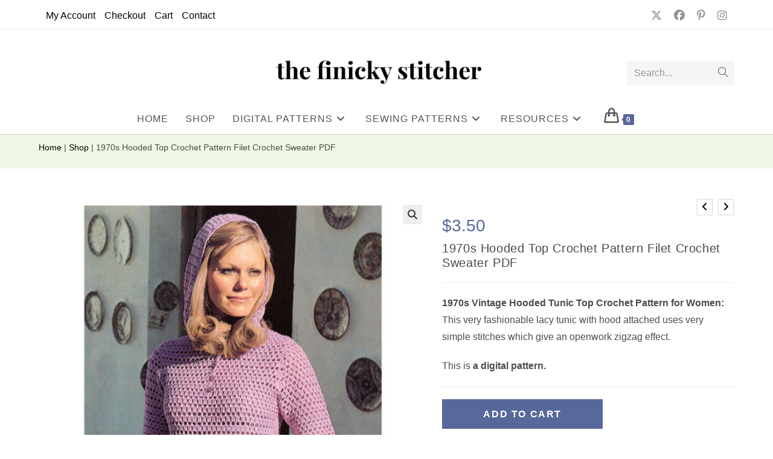

--- FILE ---
content_type: text/html; charset=UTF-8
request_url: https://thefinickystitcher.com/product/70s-hooded-sweater-crochet-pattern-beach-tunic-top-cover-up-pdf/
body_size: 30422
content:
<!DOCTYPE html>
<html class="html" lang="en-US">
<head>
	<meta charset="UTF-8">
	<link rel="profile" href="https://gmpg.org/xfn/11">

	<meta name='robots' content='index, follow, max-image-preview:large, max-snippet:-1, max-video-preview:-1' />
<meta name="viewport" content="width=device-width, initial-scale=1">
	<!-- This site is optimized with the Yoast SEO plugin v26.7 - https://yoast.com/wordpress/plugins/seo/ -->
	<title>1970s Hooded Top Crochet Pattern Filet Crochet Sweater PDF | the finicky stitcher</title>
	<meta name="description" content="1970s Vintage Hooded Tunic Top Crochet Pattern for Women: Lacy tunic with hood uses simple stitches which give an openwork zigzag effect." />
	<link rel="canonical" href="https://thefinickystitcher.com/product/70s-hooded-sweater-crochet-pattern-beach-tunic-top-cover-up-pdf/" />
	<meta property="og:locale" content="en_US" />
	<meta property="og:type" content="article" />
	<meta property="og:title" content="1970s Hooded Top Crochet Pattern Filet Crochet Sweater PDF | the finicky stitcher" />
	<meta property="og:description" content="1970s Vintage Hooded Tunic Top Crochet Pattern for Women: Lacy tunic with hood uses simple stitches which give an openwork zigzag effect." />
	<meta property="og:url" content="https://thefinickystitcher.com/product/70s-hooded-sweater-crochet-pattern-beach-tunic-top-cover-up-pdf/" />
	<meta property="og:site_name" content="the finicky stitcher" />
	<meta property="article:publisher" content="https://www.facebook.com/thefinickystitcher" />
	<meta property="article:modified_time" content="2024-01-01T20:58:27+00:00" />
	<meta property="og:image" content="https://thefinickystitcher.com/wp-content/uploads/2023/12/Hooded-Top-Crochet-Pattern-C95.jpg" />
	<meta property="og:image:width" content="840" />
	<meta property="og:image:height" content="900" />
	<meta property="og:image:type" content="image/jpeg" />
	<meta name="twitter:card" content="summary_large_image" />
	<meta name="twitter:site" content="@finickypatterns" />
	<meta name="twitter:label1" content="Est. reading time" />
	<meta name="twitter:data1" content="1 minute" />
	<script type="application/ld+json" class="yoast-schema-graph">{"@context":"https://schema.org","@graph":[{"@type":"WebPage","@id":"https://thefinickystitcher.com/product/70s-hooded-sweater-crochet-pattern-beach-tunic-top-cover-up-pdf/","url":"https://thefinickystitcher.com/product/70s-hooded-sweater-crochet-pattern-beach-tunic-top-cover-up-pdf/","name":"1970s Hooded Top Crochet Pattern Filet Crochet Sweater PDF | the finicky stitcher","isPartOf":{"@id":"https://thefinickystitcher.com/#website"},"primaryImageOfPage":{"@id":"https://thefinickystitcher.com/product/70s-hooded-sweater-crochet-pattern-beach-tunic-top-cover-up-pdf/#primaryimage"},"image":{"@id":"https://thefinickystitcher.com/product/70s-hooded-sweater-crochet-pattern-beach-tunic-top-cover-up-pdf/#primaryimage"},"thumbnailUrl":"https://thefinickystitcher.com/wp-content/uploads/2023/12/Hooded-Top-Crochet-Pattern-C95.jpg","datePublished":"2023-12-05T03:43:57+00:00","dateModified":"2024-01-01T20:58:27+00:00","description":"1970s Vintage Hooded Tunic Top Crochet Pattern for Women: Lacy tunic with hood uses simple stitches which give an openwork zigzag effect.","breadcrumb":{"@id":"https://thefinickystitcher.com/product/70s-hooded-sweater-crochet-pattern-beach-tunic-top-cover-up-pdf/#breadcrumb"},"inLanguage":"en-US","potentialAction":[{"@type":"ReadAction","target":["https://thefinickystitcher.com/product/70s-hooded-sweater-crochet-pattern-beach-tunic-top-cover-up-pdf/"]}]},{"@type":"ImageObject","inLanguage":"en-US","@id":"https://thefinickystitcher.com/product/70s-hooded-sweater-crochet-pattern-beach-tunic-top-cover-up-pdf/#primaryimage","url":"https://thefinickystitcher.com/wp-content/uploads/2023/12/Hooded-Top-Crochet-Pattern-C95.jpg","contentUrl":"https://thefinickystitcher.com/wp-content/uploads/2023/12/Hooded-Top-Crochet-Pattern-C95.jpg","width":840,"height":900,"caption":"Hooded Top Crochet Pattern C95"},{"@type":"BreadcrumbList","@id":"https://thefinickystitcher.com/product/70s-hooded-sweater-crochet-pattern-beach-tunic-top-cover-up-pdf/#breadcrumb","itemListElement":[{"@type":"ListItem","position":1,"name":"Home","item":"https://thefinickystitcher.com/"},{"@type":"ListItem","position":2,"name":"Shop","item":"https://thefinickystitcher.com/shop/"},{"@type":"ListItem","position":3,"name":"1970s Hooded Top Crochet Pattern Filet Crochet Sweater PDF"}]},{"@type":"WebSite","@id":"https://thefinickystitcher.com/#website","url":"https://thefinickystitcher.com/","name":"the finicky stitcher","description":"Shop for digital crochet and knitting patterns, vintage and modern sewing patterns, and craft supplies.","publisher":{"@id":"https://thefinickystitcher.com/#organization"},"potentialAction":[{"@type":"SearchAction","target":{"@type":"EntryPoint","urlTemplate":"https://thefinickystitcher.com/?s={search_term_string}"},"query-input":{"@type":"PropertyValueSpecification","valueRequired":true,"valueName":"search_term_string"}}],"inLanguage":"en-US"},{"@type":"Organization","@id":"https://thefinickystitcher.com/#organization","name":"the finicky stitcher","url":"https://thefinickystitcher.com/","logo":{"@type":"ImageObject","inLanguage":"en-US","@id":"https://thefinickystitcher.com/#/schema/logo/image/","url":"https://thefinickystitcher.com/wp-content/uploads/2024/01/the-finicky-stitcher-logo-1.jpg","contentUrl":"https://thefinickystitcher.com/wp-content/uploads/2024/01/the-finicky-stitcher-logo-1.jpg","width":894,"height":166,"caption":"the finicky stitcher"},"image":{"@id":"https://thefinickystitcher.com/#/schema/logo/image/"},"sameAs":["https://www.facebook.com/thefinickystitcher","https://x.com/finickypatterns"]}]}</script>
	<!-- / Yoast SEO plugin. -->


<link rel='dns-prefetch' href='//fonts.googleapis.com' />
<link rel="alternate" type="application/rss+xml" title="the finicky stitcher   &raquo; Feed" href="https://thefinickystitcher.com/feed/" />
<link rel="alternate" type="application/rss+xml" title="the finicky stitcher   &raquo; Comments Feed" href="https://thefinickystitcher.com/comments/feed/" />
<link rel="alternate" type="application/rss+xml" title="the finicky stitcher   &raquo; 1970s Hooded Top Crochet Pattern Filet Crochet Sweater PDF Comments Feed" href="https://thefinickystitcher.com/product/70s-hooded-sweater-crochet-pattern-beach-tunic-top-cover-up-pdf/feed/" />
<link rel="alternate" title="oEmbed (JSON)" type="application/json+oembed" href="https://thefinickystitcher.com/wp-json/oembed/1.0/embed?url=https%3A%2F%2Fthefinickystitcher.com%2Fproduct%2F70s-hooded-sweater-crochet-pattern-beach-tunic-top-cover-up-pdf%2F" />
<link rel="alternate" title="oEmbed (XML)" type="text/xml+oembed" href="https://thefinickystitcher.com/wp-json/oembed/1.0/embed?url=https%3A%2F%2Fthefinickystitcher.com%2Fproduct%2F70s-hooded-sweater-crochet-pattern-beach-tunic-top-cover-up-pdf%2F&#038;format=xml" />
<style id='wp-img-auto-sizes-contain-inline-css'>
img:is([sizes=auto i],[sizes^="auto," i]){contain-intrinsic-size:3000px 1500px}
/*# sourceURL=wp-img-auto-sizes-contain-inline-css */
</style>

<style id='wp-emoji-styles-inline-css'>

	img.wp-smiley, img.emoji {
		display: inline !important;
		border: none !important;
		box-shadow: none !important;
		height: 1em !important;
		width: 1em !important;
		margin: 0 0.07em !important;
		vertical-align: -0.1em !important;
		background: none !important;
		padding: 0 !important;
	}
/*# sourceURL=wp-emoji-styles-inline-css */
</style>
<link rel='stylesheet' id='wp-block-library-css' href='https://thefinickystitcher.com/wp-includes/css/dist/block-library/style.min.css?ver=6.9' media='all' />
<style id='wp-block-image-inline-css'>
.wp-block-image>a,.wp-block-image>figure>a{display:inline-block}.wp-block-image img{box-sizing:border-box;height:auto;max-width:100%;vertical-align:bottom}@media not (prefers-reduced-motion){.wp-block-image img.hide{visibility:hidden}.wp-block-image img.show{animation:show-content-image .4s}}.wp-block-image[style*=border-radius] img,.wp-block-image[style*=border-radius]>a{border-radius:inherit}.wp-block-image.has-custom-border img{box-sizing:border-box}.wp-block-image.aligncenter{text-align:center}.wp-block-image.alignfull>a,.wp-block-image.alignwide>a{width:100%}.wp-block-image.alignfull img,.wp-block-image.alignwide img{height:auto;width:100%}.wp-block-image .aligncenter,.wp-block-image .alignleft,.wp-block-image .alignright,.wp-block-image.aligncenter,.wp-block-image.alignleft,.wp-block-image.alignright{display:table}.wp-block-image .aligncenter>figcaption,.wp-block-image .alignleft>figcaption,.wp-block-image .alignright>figcaption,.wp-block-image.aligncenter>figcaption,.wp-block-image.alignleft>figcaption,.wp-block-image.alignright>figcaption{caption-side:bottom;display:table-caption}.wp-block-image .alignleft{float:left;margin:.5em 1em .5em 0}.wp-block-image .alignright{float:right;margin:.5em 0 .5em 1em}.wp-block-image .aligncenter{margin-left:auto;margin-right:auto}.wp-block-image :where(figcaption){margin-bottom:1em;margin-top:.5em}.wp-block-image.is-style-circle-mask img{border-radius:9999px}@supports ((-webkit-mask-image:none) or (mask-image:none)) or (-webkit-mask-image:none){.wp-block-image.is-style-circle-mask img{border-radius:0;-webkit-mask-image:url('data:image/svg+xml;utf8,<svg viewBox="0 0 100 100" xmlns="http://www.w3.org/2000/svg"><circle cx="50" cy="50" r="50"/></svg>');mask-image:url('data:image/svg+xml;utf8,<svg viewBox="0 0 100 100" xmlns="http://www.w3.org/2000/svg"><circle cx="50" cy="50" r="50"/></svg>');mask-mode:alpha;-webkit-mask-position:center;mask-position:center;-webkit-mask-repeat:no-repeat;mask-repeat:no-repeat;-webkit-mask-size:contain;mask-size:contain}}:root :where(.wp-block-image.is-style-rounded img,.wp-block-image .is-style-rounded img){border-radius:9999px}.wp-block-image figure{margin:0}.wp-lightbox-container{display:flex;flex-direction:column;position:relative}.wp-lightbox-container img{cursor:zoom-in}.wp-lightbox-container img:hover+button{opacity:1}.wp-lightbox-container button{align-items:center;backdrop-filter:blur(16px) saturate(180%);background-color:#5a5a5a40;border:none;border-radius:4px;cursor:zoom-in;display:flex;height:20px;justify-content:center;opacity:0;padding:0;position:absolute;right:16px;text-align:center;top:16px;width:20px;z-index:100}@media not (prefers-reduced-motion){.wp-lightbox-container button{transition:opacity .2s ease}}.wp-lightbox-container button:focus-visible{outline:3px auto #5a5a5a40;outline:3px auto -webkit-focus-ring-color;outline-offset:3px}.wp-lightbox-container button:hover{cursor:pointer;opacity:1}.wp-lightbox-container button:focus{opacity:1}.wp-lightbox-container button:focus,.wp-lightbox-container button:hover,.wp-lightbox-container button:not(:hover):not(:active):not(.has-background){background-color:#5a5a5a40;border:none}.wp-lightbox-overlay{box-sizing:border-box;cursor:zoom-out;height:100vh;left:0;overflow:hidden;position:fixed;top:0;visibility:hidden;width:100%;z-index:100000}.wp-lightbox-overlay .close-button{align-items:center;cursor:pointer;display:flex;justify-content:center;min-height:40px;min-width:40px;padding:0;position:absolute;right:calc(env(safe-area-inset-right) + 16px);top:calc(env(safe-area-inset-top) + 16px);z-index:5000000}.wp-lightbox-overlay .close-button:focus,.wp-lightbox-overlay .close-button:hover,.wp-lightbox-overlay .close-button:not(:hover):not(:active):not(.has-background){background:none;border:none}.wp-lightbox-overlay .lightbox-image-container{height:var(--wp--lightbox-container-height);left:50%;overflow:hidden;position:absolute;top:50%;transform:translate(-50%,-50%);transform-origin:top left;width:var(--wp--lightbox-container-width);z-index:9999999999}.wp-lightbox-overlay .wp-block-image{align-items:center;box-sizing:border-box;display:flex;height:100%;justify-content:center;margin:0;position:relative;transform-origin:0 0;width:100%;z-index:3000000}.wp-lightbox-overlay .wp-block-image img{height:var(--wp--lightbox-image-height);min-height:var(--wp--lightbox-image-height);min-width:var(--wp--lightbox-image-width);width:var(--wp--lightbox-image-width)}.wp-lightbox-overlay .wp-block-image figcaption{display:none}.wp-lightbox-overlay button{background:none;border:none}.wp-lightbox-overlay .scrim{background-color:#fff;height:100%;opacity:.9;position:absolute;width:100%;z-index:2000000}.wp-lightbox-overlay.active{visibility:visible}@media not (prefers-reduced-motion){.wp-lightbox-overlay.active{animation:turn-on-visibility .25s both}.wp-lightbox-overlay.active img{animation:turn-on-visibility .35s both}.wp-lightbox-overlay.show-closing-animation:not(.active){animation:turn-off-visibility .35s both}.wp-lightbox-overlay.show-closing-animation:not(.active) img{animation:turn-off-visibility .25s both}.wp-lightbox-overlay.zoom.active{animation:none;opacity:1;visibility:visible}.wp-lightbox-overlay.zoom.active .lightbox-image-container{animation:lightbox-zoom-in .4s}.wp-lightbox-overlay.zoom.active .lightbox-image-container img{animation:none}.wp-lightbox-overlay.zoom.active .scrim{animation:turn-on-visibility .4s forwards}.wp-lightbox-overlay.zoom.show-closing-animation:not(.active){animation:none}.wp-lightbox-overlay.zoom.show-closing-animation:not(.active) .lightbox-image-container{animation:lightbox-zoom-out .4s}.wp-lightbox-overlay.zoom.show-closing-animation:not(.active) .lightbox-image-container img{animation:none}.wp-lightbox-overlay.zoom.show-closing-animation:not(.active) .scrim{animation:turn-off-visibility .4s forwards}}@keyframes show-content-image{0%{visibility:hidden}99%{visibility:hidden}to{visibility:visible}}@keyframes turn-on-visibility{0%{opacity:0}to{opacity:1}}@keyframes turn-off-visibility{0%{opacity:1;visibility:visible}99%{opacity:0;visibility:visible}to{opacity:0;visibility:hidden}}@keyframes lightbox-zoom-in{0%{transform:translate(calc((-100vw + var(--wp--lightbox-scrollbar-width))/2 + var(--wp--lightbox-initial-left-position)),calc(-50vh + var(--wp--lightbox-initial-top-position))) scale(var(--wp--lightbox-scale))}to{transform:translate(-50%,-50%) scale(1)}}@keyframes lightbox-zoom-out{0%{transform:translate(-50%,-50%) scale(1);visibility:visible}99%{visibility:visible}to{transform:translate(calc((-100vw + var(--wp--lightbox-scrollbar-width))/2 + var(--wp--lightbox-initial-left-position)),calc(-50vh + var(--wp--lightbox-initial-top-position))) scale(var(--wp--lightbox-scale));visibility:hidden}}
/*# sourceURL=https://thefinickystitcher.com/wp-includes/blocks/image/style.min.css */
</style>
<style id='wp-block-image-theme-inline-css'>
:root :where(.wp-block-image figcaption){color:#555;font-size:13px;text-align:center}.is-dark-theme :root :where(.wp-block-image figcaption){color:#ffffffa6}.wp-block-image{margin:0 0 1em}
/*# sourceURL=https://thefinickystitcher.com/wp-includes/blocks/image/theme.min.css */
</style>
<style id='wp-block-search-inline-css'>
.wp-block-search__button{margin-left:10px;word-break:normal}.wp-block-search__button.has-icon{line-height:0}.wp-block-search__button svg{height:1.25em;min-height:24px;min-width:24px;width:1.25em;fill:currentColor;vertical-align:text-bottom}:where(.wp-block-search__button){border:1px solid #ccc;padding:6px 10px}.wp-block-search__inside-wrapper{display:flex;flex:auto;flex-wrap:nowrap;max-width:100%}.wp-block-search__label{width:100%}.wp-block-search.wp-block-search__button-only .wp-block-search__button{box-sizing:border-box;display:flex;flex-shrink:0;justify-content:center;margin-left:0;max-width:100%}.wp-block-search.wp-block-search__button-only .wp-block-search__inside-wrapper{min-width:0!important;transition-property:width}.wp-block-search.wp-block-search__button-only .wp-block-search__input{flex-basis:100%;transition-duration:.3s}.wp-block-search.wp-block-search__button-only.wp-block-search__searchfield-hidden,.wp-block-search.wp-block-search__button-only.wp-block-search__searchfield-hidden .wp-block-search__inside-wrapper{overflow:hidden}.wp-block-search.wp-block-search__button-only.wp-block-search__searchfield-hidden .wp-block-search__input{border-left-width:0!important;border-right-width:0!important;flex-basis:0;flex-grow:0;margin:0;min-width:0!important;padding-left:0!important;padding-right:0!important;width:0!important}:where(.wp-block-search__input){appearance:none;border:1px solid #949494;flex-grow:1;font-family:inherit;font-size:inherit;font-style:inherit;font-weight:inherit;letter-spacing:inherit;line-height:inherit;margin-left:0;margin-right:0;min-width:3rem;padding:8px;text-decoration:unset!important;text-transform:inherit}:where(.wp-block-search__button-inside .wp-block-search__inside-wrapper){background-color:#fff;border:1px solid #949494;box-sizing:border-box;padding:4px}:where(.wp-block-search__button-inside .wp-block-search__inside-wrapper) .wp-block-search__input{border:none;border-radius:0;padding:0 4px}:where(.wp-block-search__button-inside .wp-block-search__inside-wrapper) .wp-block-search__input:focus{outline:none}:where(.wp-block-search__button-inside .wp-block-search__inside-wrapper) :where(.wp-block-search__button){padding:4px 8px}.wp-block-search.aligncenter .wp-block-search__inside-wrapper{margin:auto}.wp-block[data-align=right] .wp-block-search.wp-block-search__button-only .wp-block-search__inside-wrapper{float:right}
/*# sourceURL=https://thefinickystitcher.com/wp-includes/blocks/search/style.min.css */
</style>
<style id='wp-block-search-theme-inline-css'>
.wp-block-search .wp-block-search__label{font-weight:700}.wp-block-search__button{border:1px solid #ccc;padding:.375em .625em}
/*# sourceURL=https://thefinickystitcher.com/wp-includes/blocks/search/theme.min.css */
</style>
<link rel='stylesheet' id='wc-blocks-style-css' href='https://thefinickystitcher.com/wp-content/plugins/woocommerce/assets/client/blocks/wc-blocks.css?ver=wc-10.4.3' media='all' />
<style id='global-styles-inline-css'>
:root{--wp--preset--aspect-ratio--square: 1;--wp--preset--aspect-ratio--4-3: 4/3;--wp--preset--aspect-ratio--3-4: 3/4;--wp--preset--aspect-ratio--3-2: 3/2;--wp--preset--aspect-ratio--2-3: 2/3;--wp--preset--aspect-ratio--16-9: 16/9;--wp--preset--aspect-ratio--9-16: 9/16;--wp--preset--color--black: #000000;--wp--preset--color--cyan-bluish-gray: #abb8c3;--wp--preset--color--white: #ffffff;--wp--preset--color--pale-pink: #f78da7;--wp--preset--color--vivid-red: #cf2e2e;--wp--preset--color--luminous-vivid-orange: #ff6900;--wp--preset--color--luminous-vivid-amber: #fcb900;--wp--preset--color--light-green-cyan: #7bdcb5;--wp--preset--color--vivid-green-cyan: #00d084;--wp--preset--color--pale-cyan-blue: #8ed1fc;--wp--preset--color--vivid-cyan-blue: #0693e3;--wp--preset--color--vivid-purple: #9b51e0;--wp--preset--gradient--vivid-cyan-blue-to-vivid-purple: linear-gradient(135deg,rgb(6,147,227) 0%,rgb(155,81,224) 100%);--wp--preset--gradient--light-green-cyan-to-vivid-green-cyan: linear-gradient(135deg,rgb(122,220,180) 0%,rgb(0,208,130) 100%);--wp--preset--gradient--luminous-vivid-amber-to-luminous-vivid-orange: linear-gradient(135deg,rgb(252,185,0) 0%,rgb(255,105,0) 100%);--wp--preset--gradient--luminous-vivid-orange-to-vivid-red: linear-gradient(135deg,rgb(255,105,0) 0%,rgb(207,46,46) 100%);--wp--preset--gradient--very-light-gray-to-cyan-bluish-gray: linear-gradient(135deg,rgb(238,238,238) 0%,rgb(169,184,195) 100%);--wp--preset--gradient--cool-to-warm-spectrum: linear-gradient(135deg,rgb(74,234,220) 0%,rgb(151,120,209) 20%,rgb(207,42,186) 40%,rgb(238,44,130) 60%,rgb(251,105,98) 80%,rgb(254,248,76) 100%);--wp--preset--gradient--blush-light-purple: linear-gradient(135deg,rgb(255,206,236) 0%,rgb(152,150,240) 100%);--wp--preset--gradient--blush-bordeaux: linear-gradient(135deg,rgb(254,205,165) 0%,rgb(254,45,45) 50%,rgb(107,0,62) 100%);--wp--preset--gradient--luminous-dusk: linear-gradient(135deg,rgb(255,203,112) 0%,rgb(199,81,192) 50%,rgb(65,88,208) 100%);--wp--preset--gradient--pale-ocean: linear-gradient(135deg,rgb(255,245,203) 0%,rgb(182,227,212) 50%,rgb(51,167,181) 100%);--wp--preset--gradient--electric-grass: linear-gradient(135deg,rgb(202,248,128) 0%,rgb(113,206,126) 100%);--wp--preset--gradient--midnight: linear-gradient(135deg,rgb(2,3,129) 0%,rgb(40,116,252) 100%);--wp--preset--font-size--small: 13px;--wp--preset--font-size--medium: 20px;--wp--preset--font-size--large: 36px;--wp--preset--font-size--x-large: 42px;--wp--preset--spacing--20: 0.44rem;--wp--preset--spacing--30: 0.67rem;--wp--preset--spacing--40: 1rem;--wp--preset--spacing--50: 1.5rem;--wp--preset--spacing--60: 2.25rem;--wp--preset--spacing--70: 3.38rem;--wp--preset--spacing--80: 5.06rem;--wp--preset--shadow--natural: 6px 6px 9px rgba(0, 0, 0, 0.2);--wp--preset--shadow--deep: 12px 12px 50px rgba(0, 0, 0, 0.4);--wp--preset--shadow--sharp: 6px 6px 0px rgba(0, 0, 0, 0.2);--wp--preset--shadow--outlined: 6px 6px 0px -3px rgb(255, 255, 255), 6px 6px rgb(0, 0, 0);--wp--preset--shadow--crisp: 6px 6px 0px rgb(0, 0, 0);}:where(.is-layout-flex){gap: 0.5em;}:where(.is-layout-grid){gap: 0.5em;}body .is-layout-flex{display: flex;}.is-layout-flex{flex-wrap: wrap;align-items: center;}.is-layout-flex > :is(*, div){margin: 0;}body .is-layout-grid{display: grid;}.is-layout-grid > :is(*, div){margin: 0;}:where(.wp-block-columns.is-layout-flex){gap: 2em;}:where(.wp-block-columns.is-layout-grid){gap: 2em;}:where(.wp-block-post-template.is-layout-flex){gap: 1.25em;}:where(.wp-block-post-template.is-layout-grid){gap: 1.25em;}.has-black-color{color: var(--wp--preset--color--black) !important;}.has-cyan-bluish-gray-color{color: var(--wp--preset--color--cyan-bluish-gray) !important;}.has-white-color{color: var(--wp--preset--color--white) !important;}.has-pale-pink-color{color: var(--wp--preset--color--pale-pink) !important;}.has-vivid-red-color{color: var(--wp--preset--color--vivid-red) !important;}.has-luminous-vivid-orange-color{color: var(--wp--preset--color--luminous-vivid-orange) !important;}.has-luminous-vivid-amber-color{color: var(--wp--preset--color--luminous-vivid-amber) !important;}.has-light-green-cyan-color{color: var(--wp--preset--color--light-green-cyan) !important;}.has-vivid-green-cyan-color{color: var(--wp--preset--color--vivid-green-cyan) !important;}.has-pale-cyan-blue-color{color: var(--wp--preset--color--pale-cyan-blue) !important;}.has-vivid-cyan-blue-color{color: var(--wp--preset--color--vivid-cyan-blue) !important;}.has-vivid-purple-color{color: var(--wp--preset--color--vivid-purple) !important;}.has-black-background-color{background-color: var(--wp--preset--color--black) !important;}.has-cyan-bluish-gray-background-color{background-color: var(--wp--preset--color--cyan-bluish-gray) !important;}.has-white-background-color{background-color: var(--wp--preset--color--white) !important;}.has-pale-pink-background-color{background-color: var(--wp--preset--color--pale-pink) !important;}.has-vivid-red-background-color{background-color: var(--wp--preset--color--vivid-red) !important;}.has-luminous-vivid-orange-background-color{background-color: var(--wp--preset--color--luminous-vivid-orange) !important;}.has-luminous-vivid-amber-background-color{background-color: var(--wp--preset--color--luminous-vivid-amber) !important;}.has-light-green-cyan-background-color{background-color: var(--wp--preset--color--light-green-cyan) !important;}.has-vivid-green-cyan-background-color{background-color: var(--wp--preset--color--vivid-green-cyan) !important;}.has-pale-cyan-blue-background-color{background-color: var(--wp--preset--color--pale-cyan-blue) !important;}.has-vivid-cyan-blue-background-color{background-color: var(--wp--preset--color--vivid-cyan-blue) !important;}.has-vivid-purple-background-color{background-color: var(--wp--preset--color--vivid-purple) !important;}.has-black-border-color{border-color: var(--wp--preset--color--black) !important;}.has-cyan-bluish-gray-border-color{border-color: var(--wp--preset--color--cyan-bluish-gray) !important;}.has-white-border-color{border-color: var(--wp--preset--color--white) !important;}.has-pale-pink-border-color{border-color: var(--wp--preset--color--pale-pink) !important;}.has-vivid-red-border-color{border-color: var(--wp--preset--color--vivid-red) !important;}.has-luminous-vivid-orange-border-color{border-color: var(--wp--preset--color--luminous-vivid-orange) !important;}.has-luminous-vivid-amber-border-color{border-color: var(--wp--preset--color--luminous-vivid-amber) !important;}.has-light-green-cyan-border-color{border-color: var(--wp--preset--color--light-green-cyan) !important;}.has-vivid-green-cyan-border-color{border-color: var(--wp--preset--color--vivid-green-cyan) !important;}.has-pale-cyan-blue-border-color{border-color: var(--wp--preset--color--pale-cyan-blue) !important;}.has-vivid-cyan-blue-border-color{border-color: var(--wp--preset--color--vivid-cyan-blue) !important;}.has-vivid-purple-border-color{border-color: var(--wp--preset--color--vivid-purple) !important;}.has-vivid-cyan-blue-to-vivid-purple-gradient-background{background: var(--wp--preset--gradient--vivid-cyan-blue-to-vivid-purple) !important;}.has-light-green-cyan-to-vivid-green-cyan-gradient-background{background: var(--wp--preset--gradient--light-green-cyan-to-vivid-green-cyan) !important;}.has-luminous-vivid-amber-to-luminous-vivid-orange-gradient-background{background: var(--wp--preset--gradient--luminous-vivid-amber-to-luminous-vivid-orange) !important;}.has-luminous-vivid-orange-to-vivid-red-gradient-background{background: var(--wp--preset--gradient--luminous-vivid-orange-to-vivid-red) !important;}.has-very-light-gray-to-cyan-bluish-gray-gradient-background{background: var(--wp--preset--gradient--very-light-gray-to-cyan-bluish-gray) !important;}.has-cool-to-warm-spectrum-gradient-background{background: var(--wp--preset--gradient--cool-to-warm-spectrum) !important;}.has-blush-light-purple-gradient-background{background: var(--wp--preset--gradient--blush-light-purple) !important;}.has-blush-bordeaux-gradient-background{background: var(--wp--preset--gradient--blush-bordeaux) !important;}.has-luminous-dusk-gradient-background{background: var(--wp--preset--gradient--luminous-dusk) !important;}.has-pale-ocean-gradient-background{background: var(--wp--preset--gradient--pale-ocean) !important;}.has-electric-grass-gradient-background{background: var(--wp--preset--gradient--electric-grass) !important;}.has-midnight-gradient-background{background: var(--wp--preset--gradient--midnight) !important;}.has-small-font-size{font-size: var(--wp--preset--font-size--small) !important;}.has-medium-font-size{font-size: var(--wp--preset--font-size--medium) !important;}.has-large-font-size{font-size: var(--wp--preset--font-size--large) !important;}.has-x-large-font-size{font-size: var(--wp--preset--font-size--x-large) !important;}
/*# sourceURL=global-styles-inline-css */
</style>

<style id='classic-theme-styles-inline-css'>
/*! This file is auto-generated */
.wp-block-button__link{color:#fff;background-color:#32373c;border-radius:9999px;box-shadow:none;text-decoration:none;padding:calc(.667em + 2px) calc(1.333em + 2px);font-size:1.125em}.wp-block-file__button{background:#32373c;color:#fff;text-decoration:none}
/*# sourceURL=/wp-includes/css/classic-themes.min.css */
</style>
<link rel='stylesheet' id='wapf-frontend-css-css' href='https://thefinickystitcher.com/wp-content/plugins/advanced-product-fields-for-woocommerce/assets/css/frontend.min.css?ver=1.6.18' media='all' />
<link rel='stylesheet' id='wpa-css-css' href='https://thefinickystitcher.com/wp-content/plugins/honeypot/includes/css/wpa.css?ver=2.3.04' media='all' />
<link rel='stylesheet' id='photoswipe-css' href='https://thefinickystitcher.com/wp-content/plugins/woocommerce/assets/css/photoswipe/photoswipe.min.css?ver=10.4.3' media='all' />
<link rel='stylesheet' id='photoswipe-default-skin-css' href='https://thefinickystitcher.com/wp-content/plugins/woocommerce/assets/css/photoswipe/default-skin/default-skin.min.css?ver=10.4.3' media='all' />
<style id='woocommerce-inline-inline-css'>
.woocommerce form .form-row .required { visibility: visible; }
/*# sourceURL=woocommerce-inline-inline-css */
</style>
<link rel='stylesheet' id='oceanwp-woo-mini-cart-css' href='https://thefinickystitcher.com/wp-content/themes/oceanwp/assets/css/woo/woo-mini-cart.min.css?ver=6.9' media='all' />
<link rel='stylesheet' id='font-awesome-css' href='https://thefinickystitcher.com/wp-content/themes/oceanwp/assets/fonts/fontawesome/css/all.min.css?ver=6.7.2' media='all' />
<link rel='stylesheet' id='simple-line-icons-css' href='https://thefinickystitcher.com/wp-content/themes/oceanwp/assets/css/third/simple-line-icons.min.css?ver=2.4.0' media='all' />
<link rel='stylesheet' id='oceanwp-style-css' href='https://thefinickystitcher.com/wp-content/themes/oceanwp/assets/css/style.min.css?ver=4.1.4' media='all' />
<style id='oceanwp-style-inline-css'>
body div.wpforms-container-full .wpforms-form input[type=submit]:hover,
			body div.wpforms-container-full .wpforms-form input[type=submit]:active,
			body div.wpforms-container-full .wpforms-form button[type=submit]:hover,
			body div.wpforms-container-full .wpforms-form button[type=submit]:active,
			body div.wpforms-container-full .wpforms-form .wpforms-page-button:hover,
			body div.wpforms-container-full .wpforms-form .wpforms-page-button:active,
			body .wp-core-ui div.wpforms-container-full .wpforms-form input[type=submit]:hover,
			body .wp-core-ui div.wpforms-container-full .wpforms-form input[type=submit]:active,
			body .wp-core-ui div.wpforms-container-full .wpforms-form button[type=submit]:hover,
			body .wp-core-ui div.wpforms-container-full .wpforms-form button[type=submit]:active,
			body .wp-core-ui div.wpforms-container-full .wpforms-form .wpforms-page-button:hover,
			body .wp-core-ui div.wpforms-container-full .wpforms-form .wpforms-page-button:active {
					background: linear-gradient(0deg, rgba(0, 0, 0, 0.2), rgba(0, 0, 0, 0.2)), var(--wpforms-button-background-color-alt, var(--wpforms-button-background-color)) !important;
			}
/*# sourceURL=oceanwp-style-inline-css */
</style>
<link rel='stylesheet' id='oceanwp-google-font-libre-caslon-text-css' href='//fonts.googleapis.com/css?family=Libre+Caslon+Text%3A100%2C200%2C300%2C400%2C500%2C600%2C700%2C800%2C900%2C100i%2C200i%2C300i%2C400i%2C500i%2C600i%2C700i%2C800i%2C900i&#038;subset=latin&#038;display=swap&#038;ver=6.9' media='all' />
<link rel='stylesheet' id='flexible-shipping-free-shipping-css' href='https://thefinickystitcher.com/wp-content/plugins/flexible-shipping/assets/dist/css/free-shipping.css?ver=6.5.3.2' media='all' />
<link rel='stylesheet' id='dashicons-css' href='https://thefinickystitcher.com/wp-includes/css/dashicons.min.css?ver=6.9' media='all' />
<link rel='stylesheet' id='oceanwp-woocommerce-css' href='https://thefinickystitcher.com/wp-content/themes/oceanwp/assets/css/woo/woocommerce.min.css?ver=6.9' media='all' />
<link rel='stylesheet' id='oceanwp-woo-star-font-css' href='https://thefinickystitcher.com/wp-content/themes/oceanwp/assets/css/woo/woo-star-font.min.css?ver=6.9' media='all' />
<link rel='stylesheet' id='oceanwp-woo-quick-view-css' href='https://thefinickystitcher.com/wp-content/themes/oceanwp/assets/css/woo/woo-quick-view.min.css?ver=6.9' media='all' />
<link rel='stylesheet' id='oceanwp-woo-floating-bar-css' href='https://thefinickystitcher.com/wp-content/themes/oceanwp/assets/css/woo/woo-floating-bar.min.css?ver=6.9' media='all' />
<link rel='stylesheet' id='oe-widgets-style-css' href='https://thefinickystitcher.com/wp-content/plugins/ocean-extra/assets/css/widgets.css?ver=6.9' media='all' />
<link rel='stylesheet' id='ops-product-share-style-css' href='https://thefinickystitcher.com/wp-content/plugins/ocean-product-sharing/assets/css/style.min.css?ver=6.9' media='all' />
<script type="text/template" id="tmpl-variation-template">
	<div class="woocommerce-variation-description">{{{ data.variation.variation_description }}}</div>
	<div class="woocommerce-variation-price">{{{ data.variation.price_html }}}</div>
	<div class="woocommerce-variation-availability">{{{ data.variation.availability_html }}}</div>
</script>
<script type="text/template" id="tmpl-unavailable-variation-template">
	<p role="alert">Sorry, this product is unavailable. Please choose a different combination.</p>
</script>
<script src="https://thefinickystitcher.com/wp-includes/js/jquery/jquery.min.js?ver=3.7.1" id="jquery-core-js"></script>
<script src="https://thefinickystitcher.com/wp-includes/js/jquery/jquery-migrate.min.js?ver=3.4.1" id="jquery-migrate-js"></script>
<script src="https://thefinickystitcher.com/wp-content/plugins/woocommerce/assets/js/jquery-blockui/jquery.blockUI.min.js?ver=2.7.0-wc.10.4.3" id="wc-jquery-blockui-js" defer data-wp-strategy="defer"></script>
<script id="wc-add-to-cart-js-extra">
var wc_add_to_cart_params = {"ajax_url":"/wp-admin/admin-ajax.php","wc_ajax_url":"/?wc-ajax=%%endpoint%%","i18n_view_cart":"View cart","cart_url":"https://thefinickystitcher.com/cart/","is_cart":"","cart_redirect_after_add":"no"};
//# sourceURL=wc-add-to-cart-js-extra
</script>
<script src="https://thefinickystitcher.com/wp-content/plugins/woocommerce/assets/js/frontend/add-to-cart.min.js?ver=10.4.3" id="wc-add-to-cart-js" defer data-wp-strategy="defer"></script>
<script src="https://thefinickystitcher.com/wp-content/plugins/woocommerce/assets/js/zoom/jquery.zoom.min.js?ver=1.7.21-wc.10.4.3" id="wc-zoom-js" defer data-wp-strategy="defer"></script>
<script src="https://thefinickystitcher.com/wp-content/plugins/woocommerce/assets/js/flexslider/jquery.flexslider.min.js?ver=2.7.2-wc.10.4.3" id="wc-flexslider-js" defer data-wp-strategy="defer"></script>
<script src="https://thefinickystitcher.com/wp-content/plugins/woocommerce/assets/js/photoswipe/photoswipe.min.js?ver=4.1.1-wc.10.4.3" id="wc-photoswipe-js" defer data-wp-strategy="defer"></script>
<script src="https://thefinickystitcher.com/wp-content/plugins/woocommerce/assets/js/photoswipe/photoswipe-ui-default.min.js?ver=4.1.1-wc.10.4.3" id="wc-photoswipe-ui-default-js" defer data-wp-strategy="defer"></script>
<script id="wc-single-product-js-extra">
var wc_single_product_params = {"i18n_required_rating_text":"Please select a rating","i18n_rating_options":["1 of 5 stars","2 of 5 stars","3 of 5 stars","4 of 5 stars","5 of 5 stars"],"i18n_product_gallery_trigger_text":"View full-screen image gallery","review_rating_required":"no","flexslider":{"rtl":false,"animation":"slide","smoothHeight":true,"directionNav":false,"controlNav":"thumbnails","slideshow":false,"animationSpeed":500,"animationLoop":false,"allowOneSlide":false},"zoom_enabled":"1","zoom_options":[],"photoswipe_enabled":"1","photoswipe_options":{"shareEl":false,"closeOnScroll":false,"history":false,"hideAnimationDuration":0,"showAnimationDuration":0},"flexslider_enabled":"1"};
//# sourceURL=wc-single-product-js-extra
</script>
<script src="https://thefinickystitcher.com/wp-content/plugins/woocommerce/assets/js/frontend/single-product.min.js?ver=10.4.3" id="wc-single-product-js" defer data-wp-strategy="defer"></script>
<script src="https://thefinickystitcher.com/wp-content/plugins/woocommerce/assets/js/js-cookie/js.cookie.min.js?ver=2.1.4-wc.10.4.3" id="wc-js-cookie-js" defer data-wp-strategy="defer"></script>
<script id="woocommerce-js-extra">
var woocommerce_params = {"ajax_url":"/wp-admin/admin-ajax.php","wc_ajax_url":"/?wc-ajax=%%endpoint%%","i18n_password_show":"Show password","i18n_password_hide":"Hide password"};
//# sourceURL=woocommerce-js-extra
</script>
<script src="https://thefinickystitcher.com/wp-content/plugins/woocommerce/assets/js/frontend/woocommerce.min.js?ver=10.4.3" id="woocommerce-js" defer data-wp-strategy="defer"></script>
<script src="https://thefinickystitcher.com/wp-includes/js/underscore.min.js?ver=1.13.7" id="underscore-js"></script>
<script id="wp-util-js-extra">
var _wpUtilSettings = {"ajax":{"url":"/wp-admin/admin-ajax.php"}};
//# sourceURL=wp-util-js-extra
</script>
<script src="https://thefinickystitcher.com/wp-includes/js/wp-util.min.js?ver=6.9" id="wp-util-js"></script>
<script id="wc-add-to-cart-variation-js-extra">
var wc_add_to_cart_variation_params = {"wc_ajax_url":"/?wc-ajax=%%endpoint%%","i18n_no_matching_variations_text":"Sorry, no products matched your selection. Please choose a different combination.","i18n_make_a_selection_text":"Please select some product options before adding this product to your cart.","i18n_unavailable_text":"Sorry, this product is unavailable. Please choose a different combination.","i18n_reset_alert_text":"Your selection has been reset. Please select some product options before adding this product to your cart."};
//# sourceURL=wc-add-to-cart-variation-js-extra
</script>
<script src="https://thefinickystitcher.com/wp-content/plugins/woocommerce/assets/js/frontend/add-to-cart-variation.min.js?ver=10.4.3" id="wc-add-to-cart-variation-js" defer data-wp-strategy="defer"></script>
<script id="wc-cart-fragments-js-extra">
var wc_cart_fragments_params = {"ajax_url":"/wp-admin/admin-ajax.php","wc_ajax_url":"/?wc-ajax=%%endpoint%%","cart_hash_key":"wc_cart_hash_527541ac93fc6eee836bf0afd14c2dba","fragment_name":"wc_fragments_527541ac93fc6eee836bf0afd14c2dba","request_timeout":"5000"};
//# sourceURL=wc-cart-fragments-js-extra
</script>
<script src="https://thefinickystitcher.com/wp-content/plugins/woocommerce/assets/js/frontend/cart-fragments.min.js?ver=10.4.3" id="wc-cart-fragments-js" defer data-wp-strategy="defer"></script>
<link rel="https://api.w.org/" href="https://thefinickystitcher.com/wp-json/" /><link rel="alternate" title="JSON" type="application/json" href="https://thefinickystitcher.com/wp-json/wp/v2/product/255" /><link rel="EditURI" type="application/rsd+xml" title="RSD" href="https://thefinickystitcher.com/xmlrpc.php?rsd" />
<meta name="generator" content="WordPress 6.9" />
<meta name="generator" content="WooCommerce 10.4.3" />
<link rel='shortlink' href='https://thefinickystitcher.com/?p=255' />
<style id="essential-blocks-global-styles">
            :root {
                --eb-global-primary-color: #101828;
--eb-global-secondary-color: #475467;
--eb-global-tertiary-color: #98A2B3;
--eb-global-text-color: #475467;
--eb-global-heading-color: #1D2939;
--eb-global-link-color: #444CE7;
--eb-global-background-color: #F9FAFB;
--eb-global-button-text-color: #FFFFFF;
--eb-global-button-background-color: #101828;
--eb-gradient-primary-color: linear-gradient(90deg, hsla(259, 84%, 78%, 1) 0%, hsla(206, 67%, 75%, 1) 100%);
--eb-gradient-secondary-color: linear-gradient(90deg, hsla(18, 76%, 85%, 1) 0%, hsla(203, 69%, 84%, 1) 100%);
--eb-gradient-tertiary-color: linear-gradient(90deg, hsla(248, 21%, 15%, 1) 0%, hsla(250, 14%, 61%, 1) 100%);
--eb-gradient-background-color: linear-gradient(90deg, rgb(250, 250, 250) 0%, rgb(233, 233, 233) 49%, rgb(244, 243, 243) 100%);

                --eb-tablet-breakpoint: 1024px;
--eb-mobile-breakpoint: 767px;

            }
            
            
        </style><meta name="google-site-verification" content="UC_sOiX1S1ckV2tr5BBPcC1PidFAG-PDSq5pSj0Y2LE" />
<meta name="p:domain_verify" content="896025cc343fd71aa2cef05f589229b4"/>
<meta name="msvalidate.01" content="D07D506E76E24417F828F390452590BD" />	<noscript><style>.woocommerce-product-gallery{ opacity: 1 !important; }</style></noscript>
	<style id="uagb-style-frontend-255">.uag-blocks-common-selector{z-index:var(--z-index-desktop) !important}@media (max-width: 976px){.uag-blocks-common-selector{z-index:var(--z-index-tablet) !important}}@media (max-width: 767px){.uag-blocks-common-selector{z-index:var(--z-index-mobile) !important}}
</style><link rel="icon" href="https://thefinickystitcher.com/wp-content/uploads/2023/12/cropped-scissors-blue-32x32.jpg" sizes="32x32" />
<link rel="icon" href="https://thefinickystitcher.com/wp-content/uploads/2023/12/cropped-scissors-blue-192x192.jpg" sizes="192x192" />
<link rel="apple-touch-icon" href="https://thefinickystitcher.com/wp-content/uploads/2023/12/cropped-scissors-blue-180x180.jpg" />
<meta name="msapplication-TileImage" content="https://thefinickystitcher.com/wp-content/uploads/2023/12/cropped-scissors-blue-270x270.jpg" />
		<style id="wp-custom-css">
			/* Hide page title */.page-header .page-header-title{display:none}.single .entry-content a,.page .entry a{text-decoration:none !important}.single .entry-content a,.page .entry a:hover{text-decoration:none !important}		</style>
		<!-- OceanWP CSS -->
<style type="text/css">
/* Colors */.woocommerce-MyAccount-navigation ul li a:before,.woocommerce-checkout .woocommerce-info a,.woocommerce-checkout #payment ul.payment_methods .wc_payment_method>input[type=radio]:first-child:checked+label:before,.woocommerce-checkout #payment .payment_method_paypal .about_paypal,.woocommerce ul.products li.product li.category a:hover,.woocommerce ul.products li.product .button:hover,.woocommerce ul.products li.product .product-inner .added_to_cart:hover,.product_meta .posted_in a:hover,.product_meta .tagged_as a:hover,.woocommerce div.product .woocommerce-tabs ul.tabs li a:hover,.woocommerce div.product .woocommerce-tabs ul.tabs li.active a,.woocommerce .oceanwp-grid-list a.active,.woocommerce .oceanwp-grid-list a:hover,.woocommerce .oceanwp-off-canvas-filter:hover,.widget_shopping_cart ul.cart_list li .owp-grid-wrap .owp-grid a.remove:hover,.widget_product_categories li a:hover ~ .count,.widget_layered_nav li a:hover ~ .count,.woocommerce ul.products li.product:not(.product-category) .woo-entry-buttons li a:hover,a:hover,a.light:hover,.theme-heading .text::before,.theme-heading .text::after,#top-bar-content >a:hover,#top-bar-social li.oceanwp-email a:hover,#site-navigation-wrap .dropdown-menu >li >a:hover,#site-header.medium-header #medium-searchform button:hover,.oceanwp-mobile-menu-icon a:hover,.blog-entry.post .blog-entry-header .entry-title a:hover,.blog-entry.post .blog-entry-readmore a:hover,.blog-entry.thumbnail-entry .blog-entry-category a,ul.meta li a:hover,.dropcap,.single nav.post-navigation .nav-links .title,body .related-post-title a:hover,body #wp-calendar caption,body .contact-info-widget.default i,body .contact-info-widget.big-icons i,body .custom-links-widget .oceanwp-custom-links li a:hover,body .custom-links-widget .oceanwp-custom-links li a:hover:before,body .posts-thumbnails-widget li a:hover,body .social-widget li.oceanwp-email a:hover,.comment-author .comment-meta .comment-reply-link,#respond #cancel-comment-reply-link:hover,#footer-widgets .footer-box a:hover,#footer-bottom a:hover,#footer-bottom #footer-bottom-menu a:hover,.sidr a:hover,.sidr-class-dropdown-toggle:hover,.sidr-class-menu-item-has-children.active >a,.sidr-class-menu-item-has-children.active >a >.sidr-class-dropdown-toggle,input[type=checkbox]:checked:before{color:#57689b}.woocommerce .oceanwp-grid-list a.active .owp-icon use,.woocommerce .oceanwp-grid-list a:hover .owp-icon use,.single nav.post-navigation .nav-links .title .owp-icon use,.blog-entry.post .blog-entry-readmore a:hover .owp-icon use,body .contact-info-widget.default .owp-icon use,body .contact-info-widget.big-icons .owp-icon use{stroke:#57689b}.woocommerce div.product div.images .open-image,.wcmenucart-details.count,.woocommerce-message a,.woocommerce-error a,.woocommerce-info a,.woocommerce .widget_price_filter .ui-slider .ui-slider-handle,.woocommerce .widget_price_filter .ui-slider .ui-slider-range,.owp-product-nav li a.owp-nav-link:hover,.woocommerce div.product.owp-tabs-layout-vertical .woocommerce-tabs ul.tabs li a:after,.woocommerce .widget_product_categories li.current-cat >a ~ .count,.woocommerce .widget_product_categories li.current-cat >a:before,.woocommerce .widget_layered_nav li.chosen a ~ .count,.woocommerce .widget_layered_nav li.chosen a:before,#owp-checkout-timeline .active .timeline-wrapper,.bag-style:hover .wcmenucart-cart-icon .wcmenucart-count,.show-cart .wcmenucart-cart-icon .wcmenucart-count,.woocommerce ul.products li.product:not(.product-category) .image-wrap .button,input[type="button"],input[type="reset"],input[type="submit"],button[type="submit"],.button,#site-navigation-wrap .dropdown-menu >li.btn >a >span,.thumbnail:hover i,.thumbnail:hover .link-post-svg-icon,.post-quote-content,.omw-modal .omw-close-modal,body .contact-info-widget.big-icons li:hover i,body .contact-info-widget.big-icons li:hover .owp-icon,body div.wpforms-container-full .wpforms-form input[type=submit],body div.wpforms-container-full .wpforms-form button[type=submit],body div.wpforms-container-full .wpforms-form .wpforms-page-button,.woocommerce-cart .wp-element-button,.woocommerce-checkout .wp-element-button,.wp-block-button__link{background-color:#57689b}.current-shop-items-dropdown{border-top-color:#57689b}.woocommerce div.product .woocommerce-tabs ul.tabs li.active a{border-bottom-color:#57689b}.wcmenucart-details.count:before{border-color:#57689b}.woocommerce ul.products li.product .button:hover{border-color:#57689b}.woocommerce ul.products li.product .product-inner .added_to_cart:hover{border-color:#57689b}.woocommerce div.product .woocommerce-tabs ul.tabs li.active a{border-color:#57689b}.woocommerce .oceanwp-grid-list a.active{border-color:#57689b}.woocommerce .oceanwp-grid-list a:hover{border-color:#57689b}.woocommerce .oceanwp-off-canvas-filter:hover{border-color:#57689b}.owp-product-nav li a.owp-nav-link:hover{border-color:#57689b}.widget_shopping_cart_content .buttons .button:first-child:hover{border-color:#57689b}.widget_shopping_cart ul.cart_list li .owp-grid-wrap .owp-grid a.remove:hover{border-color:#57689b}.widget_product_categories li a:hover ~ .count{border-color:#57689b}.woocommerce .widget_product_categories li.current-cat >a ~ .count{border-color:#57689b}.woocommerce .widget_product_categories li.current-cat >a:before{border-color:#57689b}.widget_layered_nav li a:hover ~ .count{border-color:#57689b}.woocommerce .widget_layered_nav li.chosen a ~ .count{border-color:#57689b}.woocommerce .widget_layered_nav li.chosen a:before{border-color:#57689b}#owp-checkout-timeline.arrow .active .timeline-wrapper:before{border-top-color:#57689b;border-bottom-color:#57689b}#owp-checkout-timeline.arrow .active .timeline-wrapper:after{border-left-color:#57689b;border-right-color:#57689b}.bag-style:hover .wcmenucart-cart-icon .wcmenucart-count{border-color:#57689b}.bag-style:hover .wcmenucart-cart-icon .wcmenucart-count:after{border-color:#57689b}.show-cart .wcmenucart-cart-icon .wcmenucart-count{border-color:#57689b}.show-cart .wcmenucart-cart-icon .wcmenucart-count:after{border-color:#57689b}.woocommerce ul.products li.product:not(.product-category) .woo-product-gallery .active a{border-color:#57689b}.woocommerce ul.products li.product:not(.product-category) .woo-product-gallery a:hover{border-color:#57689b}.widget-title{border-color:#57689b}blockquote{border-color:#57689b}.wp-block-quote{border-color:#57689b}#searchform-dropdown{border-color:#57689b}.dropdown-menu .sub-menu{border-color:#57689b}.blog-entry.large-entry .blog-entry-readmore a:hover{border-color:#57689b}.oceanwp-newsletter-form-wrap input[type="email"]:focus{border-color:#57689b}.social-widget li.oceanwp-email a:hover{border-color:#57689b}#respond #cancel-comment-reply-link:hover{border-color:#57689b}body .contact-info-widget.big-icons li:hover i{border-color:#57689b}body .contact-info-widget.big-icons li:hover .owp-icon{border-color:#57689b}#footer-widgets .oceanwp-newsletter-form-wrap input[type="email"]:focus{border-color:#57689b}.woocommerce div.product div.images .open-image:hover,.woocommerce-error a:hover,.woocommerce-info a:hover,.woocommerce-message a:hover,.woocommerce-message a:focus,.woocommerce .button:focus,.woocommerce ul.products li.product:not(.product-category) .image-wrap .button:hover,input[type="button"]:hover,input[type="reset"]:hover,input[type="submit"]:hover,button[type="submit"]:hover,input[type="button"]:focus,input[type="reset"]:focus,input[type="submit"]:focus,button[type="submit"]:focus,.button:hover,.button:focus,#site-navigation-wrap .dropdown-menu >li.btn >a:hover >span,.post-quote-author,.omw-modal .omw-close-modal:hover,body div.wpforms-container-full .wpforms-form input[type=submit]:hover,body div.wpforms-container-full .wpforms-form button[type=submit]:hover,body div.wpforms-container-full .wpforms-form .wpforms-page-button:hover,.woocommerce-cart .wp-element-button:hover,.woocommerce-checkout .wp-element-button:hover,.wp-block-button__link:hover{background-color:#637cb2}.woocommerce table.shop_table,.woocommerce table.shop_table td,.woocommerce-cart .cart-collaterals .cart_totals tr td,.woocommerce-cart .cart-collaterals .cart_totals tr th,.woocommerce table.shop_table tth,.woocommerce table.shop_table tfoot td,.woocommerce table.shop_table tfoot th,.woocommerce .order_details,.woocommerce .shop_table.order_details tfoot th,.woocommerce .shop_table.customer_details th,.woocommerce .cart-collaterals .cross-sells,.woocommerce-page .cart-collaterals .cross-sells,.woocommerce .cart-collaterals .cart_totals,.woocommerce-page .cart-collaterals .cart_totals,.woocommerce .cart-collaterals h2,.woocommerce .cart-collaterals h2,.woocommerce .cart-collaterals h2,.woocommerce-cart .cart-collaterals .cart_totals .order-total th,.woocommerce-cart .cart-collaterals .cart_totals .order-total td,.woocommerce ul.order_details,.woocommerce .shop_table.order_details tfoot th,.woocommerce .shop_table.customer_details th,.woocommerce .woocommerce-checkout #customer_details h3,.woocommerce .woocommerce-checkout h3#order_review_heading,.woocommerce-checkout #payment ul.payment_methods,.woocommerce-checkout form.login,.woocommerce-checkout form.checkout_coupon,.woocommerce-checkout-review-order-table tfoot th,.woocommerce-checkout #payment,.woocommerce ul.order_details,.woocommerce #customer_login >div,.woocommerce .col-1.address,.woocommerce .col-2.address,.woocommerce-checkout .woocommerce-info,.woocommerce div.product form.cart,.product_meta,.woocommerce div.product .woocommerce-tabs ul.tabs,.woocommerce #reviews #comments ol.commentlist li .comment_container,p.stars span a,.woocommerce ul.product_list_widget li,.woocommerce .widget_shopping_cart .cart_list li,.woocommerce.widget_shopping_cart .cart_list li,.woocommerce ul.product_list_widget li:first-child,.woocommerce .widget_shopping_cart .cart_list li:first-child,.woocommerce.widget_shopping_cart .cart_list li:first-child,.widget_product_categories li a,.woocommerce .oceanwp-toolbar,.woocommerce .products.list .product,table th,table td,hr,.content-area,body.content-left-sidebar #content-wrap .content-area,.content-left-sidebar .content-area,#top-bar-wrap,#site-header,#site-header.top-header #search-toggle,.dropdown-menu ul li,.centered-minimal-page-header,.blog-entry.post,.blog-entry.grid-entry .blog-entry-inner,.blog-entry.thumbnail-entry .blog-entry-bottom,.single-post .entry-title,.single .entry-share-wrap .entry-share,.single .entry-share,.single .entry-share ul li a,.single nav.post-navigation,.single nav.post-navigation .nav-links .nav-previous,#author-bio,#author-bio .author-bio-avatar,#author-bio .author-bio-social li a,#related-posts,#comments,.comment-body,#respond #cancel-comment-reply-link,#blog-entries .type-page,.page-numbers a,.page-numbers span:not(.elementor-screen-only),.page-links span,body #wp-calendar caption,body #wp-calendar th,body #wp-calendar tbody,body .contact-info-widget.default i,body .contact-info-widget.big-icons i,body .contact-info-widget.big-icons .owp-icon,body .contact-info-widget.default .owp-icon,body .posts-thumbnails-widget li,body .tagcloud a{border-color:#e8e8e8}a{color:#000000}a .owp-icon use{stroke:#000000}a:hover{color:#606060}a:hover .owp-icon use{stroke:#606060}body .theme-button,body input[type="submit"],body button[type="submit"],body button,body .button,body div.wpforms-container-full .wpforms-form input[type=submit],body div.wpforms-container-full .wpforms-form button[type=submit],body div.wpforms-container-full .wpforms-form .wpforms-page-button,.woocommerce-cart .wp-element-button,.woocommerce-checkout .wp-element-button,.wp-block-button__link{background-color:rgba(190,214,179,0.79)}body .theme-button:hover,body input[type="submit"]:hover,body button[type="submit"]:hover,body button:hover,body .button:hover,body div.wpforms-container-full .wpforms-form input[type=submit]:hover,body div.wpforms-container-full .wpforms-form input[type=submit]:active,body div.wpforms-container-full .wpforms-form button[type=submit]:hover,body div.wpforms-container-full .wpforms-form button[type=submit]:active,body div.wpforms-container-full .wpforms-form .wpforms-page-button:hover,body div.wpforms-container-full .wpforms-form .wpforms-page-button:active,.woocommerce-cart .wp-element-button:hover,.woocommerce-checkout .wp-element-button:hover,.wp-block-button__link:hover{background-color:rgba(184,214,167,0.84)}body .theme-button,body input[type="submit"],body button[type="submit"],body button,body .button,body div.wpforms-container-full .wpforms-form input[type=submit],body div.wpforms-container-full .wpforms-form button[type=submit],body div.wpforms-container-full .wpforms-form .wpforms-page-button,.woocommerce-cart .wp-element-button,.woocommerce-checkout .wp-element-button,.wp-block-button__link{border-color:#ffffff}body .theme-button:hover,body input[type="submit"]:hover,body button[type="submit"]:hover,body button:hover,body .button:hover,body div.wpforms-container-full .wpforms-form input[type=submit]:hover,body div.wpforms-container-full .wpforms-form input[type=submit]:active,body div.wpforms-container-full .wpforms-form button[type=submit]:hover,body div.wpforms-container-full .wpforms-form button[type=submit]:active,body div.wpforms-container-full .wpforms-form .wpforms-page-button:hover,body div.wpforms-container-full .wpforms-form .wpforms-page-button:active,.woocommerce-cart .wp-element-button:hover,.woocommerce-checkout .wp-element-button:hover,.wp-block-button__link:hover{border-color:#ffffff}.site-breadcrumbs,.background-image-page-header .site-breadcrumbs{color:#494949}.site-breadcrumbs ul li .breadcrumb-sep,.site-breadcrumbs ol li .breadcrumb-sep{color:#9e9e9e}.site-breadcrumbs a:hover,.background-image-page-header .site-breadcrumbs a:hover{color:#595959}.site-breadcrumbs a:hover .owp-icon use,.background-image-page-header .site-breadcrumbs a:hover .owp-icon use{stroke:#595959}body{color:#4c4c4c}/* OceanWP Style Settings CSS */.theme-button,input[type="submit"],button[type="submit"],button,.button,body div.wpforms-container-full .wpforms-form input[type=submit],body div.wpforms-container-full .wpforms-form button[type=submit],body div.wpforms-container-full .wpforms-form .wpforms-page-button{border-style:solid}.theme-button,input[type="submit"],button[type="submit"],button,.button,body div.wpforms-container-full .wpforms-form input[type=submit],body div.wpforms-container-full .wpforms-form button[type=submit],body div.wpforms-container-full .wpforms-form .wpforms-page-button{border-width:1px}form input[type="text"],form input[type="password"],form input[type="email"],form input[type="url"],form input[type="date"],form input[type="month"],form input[type="time"],form input[type="datetime"],form input[type="datetime-local"],form input[type="week"],form input[type="number"],form input[type="search"],form input[type="tel"],form input[type="color"],form select,form textarea,.woocommerce .woocommerce-checkout .select2-container--default .select2-selection--single{border-style:solid}body div.wpforms-container-full .wpforms-form input[type=date],body div.wpforms-container-full .wpforms-form input[type=datetime],body div.wpforms-container-full .wpforms-form input[type=datetime-local],body div.wpforms-container-full .wpforms-form input[type=email],body div.wpforms-container-full .wpforms-form input[type=month],body div.wpforms-container-full .wpforms-form input[type=number],body div.wpforms-container-full .wpforms-form input[type=password],body div.wpforms-container-full .wpforms-form input[type=range],body div.wpforms-container-full .wpforms-form input[type=search],body div.wpforms-container-full .wpforms-form input[type=tel],body div.wpforms-container-full .wpforms-form input[type=text],body div.wpforms-container-full .wpforms-form input[type=time],body div.wpforms-container-full .wpforms-form input[type=url],body div.wpforms-container-full .wpforms-form input[type=week],body div.wpforms-container-full .wpforms-form select,body div.wpforms-container-full .wpforms-form textarea{border-style:solid}form input[type="text"],form input[type="password"],form input[type="email"],form input[type="url"],form input[type="date"],form input[type="month"],form input[type="time"],form input[type="datetime"],form input[type="datetime-local"],form input[type="week"],form input[type="number"],form input[type="search"],form input[type="tel"],form input[type="color"],form select,form textarea{border-radius:3px}body div.wpforms-container-full .wpforms-form input[type=date],body div.wpforms-container-full .wpforms-form input[type=datetime],body div.wpforms-container-full .wpforms-form input[type=datetime-local],body div.wpforms-container-full .wpforms-form input[type=email],body div.wpforms-container-full .wpforms-form input[type=month],body div.wpforms-container-full .wpforms-form input[type=number],body div.wpforms-container-full .wpforms-form input[type=password],body div.wpforms-container-full .wpforms-form input[type=range],body div.wpforms-container-full .wpforms-form input[type=search],body div.wpforms-container-full .wpforms-form input[type=tel],body div.wpforms-container-full .wpforms-form input[type=text],body div.wpforms-container-full .wpforms-form input[type=time],body div.wpforms-container-full .wpforms-form input[type=url],body div.wpforms-container-full .wpforms-form input[type=week],body div.wpforms-container-full .wpforms-form select,body div.wpforms-container-full .wpforms-form textarea{border-radius:3px}.page-numbers a:hover,.page-links a:hover span,.page-numbers.current,.page-numbers.current:hover{background-color:#e8e8e8}.page-numbers a,.page-numbers span:not(.elementor-screen-only),.page-links span{color:#565656}.page-numbers a .owp-icon use{stroke:#565656}.page-numbers a:hover,.page-links a:hover span,.page-numbers.current,.page-numbers.current:hover{color:#000000}.page-numbers a:hover .owp-icon use{stroke:#000000}.page-numbers a,.page-numbers span:not(.elementor-screen-only),.page-links span{border-color:#57689b}#scroll-top{bottom:50px}#scroll-top{width:46px;height:46px;line-height:46px}#scroll-top{font-size:26px}#scroll-top .owp-icon{width:26px;height:26px}.page-header,.has-transparent-header .page-header{padding:12px 0 12px 0}/* Header */#site-header.medium-header .top-header-wrap{padding:36px 0 16px 0}#site-header.medium-header #site-navigation-wrap .dropdown-menu >li >a,#site-header.medium-header .oceanwp-mobile-menu-icon a{line-height:50px}#site-header.medium-header #site-navigation-wrap .dropdown-menu >li >a{padding:0 16px 0 12px}#site-header.medium-header #site-navigation-wrap,#site-header.medium-header .oceanwp-mobile-menu-icon,.is-sticky #site-header.medium-header.is-transparent #site-navigation-wrap,.is-sticky #site-header.medium-header.is-transparent .oceanwp-mobile-menu-icon,#site-header.medium-header.is-transparent .is-sticky #site-navigation-wrap,#site-header.medium-header.is-transparent .is-sticky .oceanwp-mobile-menu-icon{background-color:#ffffff}#site-header.has-header-media .overlay-header-media{background-color:rgba(0,0,0,0.5)}#site-header{border-color:#cecece}#site-navigation-wrap .dropdown-menu >li >a:hover,.oceanwp-mobile-menu-icon a:hover,#searchform-header-replace-close:hover{color:#57689b}#site-navigation-wrap .dropdown-menu >li >a:hover .owp-icon use,.oceanwp-mobile-menu-icon a:hover .owp-icon use,#searchform-header-replace-close:hover .owp-icon use{stroke:#57689b}#site-navigation-wrap .dropdown-menu >.current-menu-item >a,#site-navigation-wrap .dropdown-menu >.current-menu-ancestor >a,#site-navigation-wrap .dropdown-menu >.current-menu-item >a:hover,#site-navigation-wrap .dropdown-menu >.current-menu-ancestor >a:hover{color:#57689b}.dropdown-menu .sub-menu{min-width:186px}.dropdown-menu .sub-menu,#searchform-dropdown,.current-shop-items-dropdown{border-color:#57689b}.dropdown-menu ul >.current-menu-item >a.menu-link{color:#57689b}#searchform-dropdown input{border-color:#bababa}/* Topbar */#top-bar{padding:12px 12px 8px 12px}#top-bar-social li a{font-size:18px}#top-bar-social li a{padding:0 8px 0 12px}#top-bar-social li a{color:#939393}#top-bar-social li a .owp-icon use{stroke:#939393}#top-bar-social li a:hover{color:#e0e0e0!important}#top-bar-social li a:hover .owp-icon use{stroke:#e0e0e0!important}#top-bar-wrap{border-color:#e4f0d0}#top-bar-content a:hover,#top-bar-social-alt a:hover{color:#565656}/* Blog CSS */.ocean-single-post-header ul.meta-item li a:hover{color:#333333}/* Footer Widgets */#footer-widgets{background-color:#474747}#footer-widgets,#footer-widgets p,#footer-widgets li a:before,#footer-widgets .contact-info-widget span.oceanwp-contact-title,#footer-widgets .recent-posts-date,#footer-widgets .recent-posts-comments,#footer-widgets .widget-recent-posts-icons li .fa{color:#ffffff}/* Footer Copyright */#footer-bottom,#footer-bottom p{color:#d6d6d6}#footer-bottom a:hover,#footer-bottom #footer-bottom-menu a:hover{color:#d6d6d6}/* WooCommerce */.wcmenucart i{font-size:24px}.wcmenucart .owp-icon{width:24px;height:24px}.widget_shopping_cart ul.cart_list li .owp-grid-wrap .owp-grid .amount{color:#000000}.widget_shopping_cart .total .amount{color:#000000}.woocommerce div.product div.images,.woocommerce.content-full-width div.product div.images{width:56%}.woocommerce div.product div.summary,.woocommerce.content-full-width div.product div.summary{width:42%}.owp-floating-bar form.cart .quantity .minus:hover,.owp-floating-bar form.cart .quantity .plus:hover{color:#ffffff}#owp-checkout-timeline .timeline-step{color:#cccccc}#owp-checkout-timeline .timeline-step{border-color:#cccccc}.woocommerce span.onsale{background-color:#232323}.woocommerce ul.products li.product.outofstock .outofstock-badge{background-color:#444444}.woocommerce ul.products li.product .price,.woocommerce ul.products li.product .price .amount{color:#232323}.woocommerce ul.products li.product .button,.woocommerce ul.products li.product .product-inner .added_to_cart,.woocommerce ul.products li.product:not(.product-category) .image-wrap .button{color:#3878af}.woocommerce ul.products li.product .button:hover,.woocommerce ul.products li.product .product-inner .added_to_cart:hover,.woocommerce ul.products li.product:not(.product-category) .image-wrap .button:hover{color:#1e73be}.owp-quick-view{background-color:#57689b}.owp-quick-view:hover{background-color:#57689b}.woocommerce div.product .product_title{color:#494949}.price,.amount{color:#57689b}.product_meta .posted_in a,.product_meta .tagged_as a{color:#939393}.owp-product-nav li a.owp-nav-link{-webkit-border-radius:3px;-moz-border-radius:3px;-ms-border-radius:3px;border-radius:3px}.woocommerce div.product div.summary button.single_add_to_cart_button{background-color:#57689b}.woocommerce div.product div.summary button.single_add_to_cart_button:hover{background-color:#495d9b}.woocommerce div.product div.summary button.single_add_to_cart_button{border-style:none}.woocommerce-checkout #payment{background-color:#a5a5a5}.woocommerce-checkout #payment div.payment_box{color:#c4c4c4}.oew-product-share ul li a .ops-icon-wrap{background-color:#595959}.page-header{background-color:rgba(228,240,208,0.56)}/* Typography */body{font-size:16px;line-height:1.8}h1,h2,h3,h4,h5,h6,.theme-heading,.widget-title,.oceanwp-widget-recent-posts-title,.comment-reply-title,.entry-title,.sidebar-box .widget-title{line-height:1.4}h1{font-size:23px;line-height:1.4}h2{font-size:20px;line-height:1.4}h3{font-size:18px;line-height:1.4}h4{font-size:17px;line-height:1.4}h5{font-size:14px;line-height:1.4}h6{font-size:15px;line-height:1.4}.page-header .page-header-title,.page-header.background-image-page-header .page-header-title{font-size:26px;line-height:1.4}.page-header .page-subheading{font-size:15px;line-height:1.8}.site-breadcrumbs,.site-breadcrumbs a{font-size:14px;line-height:1.4}#top-bar-content,#top-bar-social-alt{font-size:16px;line-height:1.8}#site-logo a.site-logo-text{font-family:'Libre Caslon Text';font-size:34px;line-height:1.8;letter-spacing:.4px;font-weight:700}#site-navigation-wrap .dropdown-menu >li >a,#site-header.full_screen-header .fs-dropdown-menu >li >a,#site-header.top-header #site-navigation-wrap .dropdown-menu >li >a,#site-header.center-header #site-navigation-wrap .dropdown-menu >li >a,#site-header.medium-header #site-navigation-wrap .dropdown-menu >li >a,.oceanwp-mobile-menu-icon a{font-size:16px}.dropdown-menu ul li a.menu-link,#site-header.full_screen-header .fs-dropdown-menu ul.sub-menu li a{font-size:15px;line-height:1.2;letter-spacing:.7px}.sidr-class-dropdown-menu li a,a.sidr-class-toggle-sidr-close,#mobile-dropdown ul li a,body #mobile-fullscreen ul li a{font-size:15px;line-height:1.8}.blog-entry.post .blog-entry-header .entry-title a{font-size:24px;line-height:1.4}.ocean-single-post-header .single-post-title{font-size:34px;line-height:1.4;letter-spacing:.6px}.ocean-single-post-header ul.meta-item li,.ocean-single-post-header ul.meta-item li a{font-size:13px;line-height:1.4;letter-spacing:.6px}.ocean-single-post-header .post-author-name,.ocean-single-post-header .post-author-name a{font-size:14px;line-height:1.4;letter-spacing:.6px}.ocean-single-post-header .post-author-description{font-size:12px;line-height:1.4;letter-spacing:.6px}.single-post .entry-title{line-height:1.4;letter-spacing:.6px}.single-post ul.meta li,.single-post ul.meta li a{font-size:14px;line-height:1.4;letter-spacing:.6px}.sidebar-box .widget-title,.sidebar-box.widget_block .wp-block-heading{font-size:13px;line-height:1;letter-spacing:1px}#footer-widgets .footer-box .widget-title{font-size:13px;line-height:1;letter-spacing:1px}#footer-bottom #copyright{font-size:12px;line-height:1}#footer-bottom #footer-bottom-menu{font-size:12px;line-height:1}.woocommerce-store-notice.demo_store{line-height:2;letter-spacing:1.5px}.demo_store .woocommerce-store-notice__dismiss-link{line-height:2;letter-spacing:1.5px}.woocommerce ul.products li.product li.title h2,.woocommerce ul.products li.product li.title a{font-size:16px;line-height:1.4;font-weight:400}.woocommerce ul.products li.product li.category,.woocommerce ul.products li.product li.category a{font-size:12px;line-height:1}.woocommerce ul.products li.product .price{font-size:18px;line-height:1}.woocommerce ul.products li.product .button,.woocommerce ul.products li.product .product-inner .added_to_cart{font-size:12px;line-height:1.5;letter-spacing:1px}.woocommerce ul.products li.owp-woo-cond-notice span,.woocommerce ul.products li.owp-woo-cond-notice a{font-size:16px;line-height:1;letter-spacing:1px;font-weight:600;text-transform:capitalize}.woocommerce div.product .product_title{font-size:20px;line-height:1.2;letter-spacing:.6px;font-weight:400}.woocommerce div.product p.price{font-size:28px;line-height:1.8}.woocommerce .owp-btn-normal .summary form button.button,.woocommerce .owp-btn-big .summary form button.button,.woocommerce .owp-btn-very-big .summary form button.button{font-size:16px;line-height:1.6;letter-spacing:1.6px;text-transform:uppercase}.woocommerce div.owp-woo-single-cond-notice span,.woocommerce div.owp-woo-single-cond-notice a{font-size:18px;line-height:2;letter-spacing:1.5px;font-weight:600;text-transform:capitalize}.ocean-preloader--active .preloader-after-content{font-size:20px;line-height:1.8;letter-spacing:.6px}
</style></head>

<body class="wp-singular product-template-default single single-product postid-255 wp-custom-logo wp-embed-responsive wp-theme-oceanwp theme-oceanwp woocommerce woocommerce-page woocommerce-no-js oceanwp-theme dropdown-mobile medium-header-style default-breakpoint content-full-width content-max-width has-topbar has-breadcrumbs has-fixed-footer pagination-center has-grid-list woo-left-tabs account-original-style" itemscope="itemscope" itemtype="https://schema.org/WebPage">

	
	
	<div id="outer-wrap" class="site clr">

		<a class="skip-link screen-reader-text" href="#main">Skip to content</a>

		
		<div id="wrap" class="clr">

			

<div id="top-bar-wrap" class="clr">

	<div id="top-bar" class="clr container has-no-content">

		
		<div id="top-bar-inner" class="clr">

			
	<div id="top-bar-content" class="clr top-bar-left">

		
<div id="top-bar-nav" class="navigation clr">

	<ul id="menu-top-bar" class="top-bar-menu dropdown-menu sf-menu"><li id="menu-item-41" class="menu-item menu-item-type-post_type menu-item-object-page menu-item-41"><a href="https://thefinickystitcher.com/my-account/" class="menu-link">My Account</a></li><li id="menu-item-42" class="menu-item menu-item-type-post_type menu-item-object-page menu-item-42"><a href="https://thefinickystitcher.com/checkout/" class="menu-link">Checkout</a></li><li id="menu-item-43" class="menu-item menu-item-type-post_type menu-item-object-page menu-item-43"><a href="https://thefinickystitcher.com/cart/" class="menu-link">Cart</a></li><li id="menu-item-9781" class="menu-item menu-item-type-post_type menu-item-object-page menu-item-9781"><a href="https://thefinickystitcher.com/contact/" class="menu-link">Contact</a></li></ul>
</div>

		
			
	</div><!-- #top-bar-content -->



<div id="top-bar-social" class="clr top-bar-right">

	<ul class="clr" aria-label="Social links">

		<li class="oceanwp-twitter"><a href="https://twitter.com/finickypatterns" aria-label="X (opens in a new tab)" target="_blank" rel="noopener noreferrer"><i class=" fa-brands fa-x-twitter" aria-hidden="true" role="img"></i></a></li><li class="oceanwp-facebook"><a href="https://www.facebook.com/thefinickystitcher" aria-label="Facebook (opens in a new tab)" target="_blank" rel="noopener noreferrer"><i class=" fab fa-facebook" aria-hidden="true" role="img"></i></a></li><li class="oceanwp-pinterest"><a href="https://www.pinterest.ca/thefinickycrafter/" aria-label="Pinterest (opens in a new tab)" target="_blank" rel="noopener noreferrer"><i class=" fab fa-pinterest-p" aria-hidden="true" role="img"></i></a></li><li class="oceanwp-instagram"><a href="https://www.instagram.com/thefinickycrafter/" aria-label="Instagram (opens in a new tab)" target="_blank" rel="noopener noreferrer"><i class=" fab fa-instagram" aria-hidden="true" role="img"></i></a></li>
	</ul>

</div><!-- #top-bar-social -->

		</div><!-- #top-bar-inner -->

		
	</div><!-- #top-bar -->

</div><!-- #top-bar-wrap -->


			
<header id="site-header" class="medium-header hidden-menu clr" data-height="74" itemscope="itemscope" itemtype="https://schema.org/WPHeader" role="banner">

	
		

<div id="site-header-inner" class="clr">

	
		<div class="top-header-wrap clr">
			<div class="container clr">
				<div class="top-header-inner clr">

					
						<div class="top-col clr col-1">

							
						</div>

						
						<div class="top-col clr col-2 logo-col">

							

<div id="site-logo" class="clr" itemscope itemtype="https://schema.org/Brand" >

	
	<div id="site-logo-inner" class="clr">

		<a href="https://thefinickystitcher.com/" class="custom-logo-link" rel="home"><img width="894" height="166" src="https://thefinickystitcher.com/wp-content/uploads/2024/01/the-finicky-stitcher-logo-1.jpg" class="custom-logo" alt="the finicky stitcher" decoding="async" fetchpriority="high" srcset="https://thefinickystitcher.com/wp-content/uploads/2024/01/the-finicky-stitcher-logo-1.jpg 894w, https://thefinickystitcher.com/wp-content/uploads/2024/01/the-finicky-stitcher-logo-1-300x56.jpg 300w, https://thefinickystitcher.com/wp-content/uploads/2024/01/the-finicky-stitcher-logo-1-768x143.jpg 768w, https://thefinickystitcher.com/wp-content/uploads/2024/01/the-finicky-stitcher-logo-1-700x130.jpg 700w" sizes="(max-width: 894px) 100vw, 894px" /></a>
	</div><!-- #site-logo-inner -->

	
	
</div><!-- #site-logo -->


						</div>

						
						<div class="top-col clr col-3">

							
<div id="medium-searchform" class="header-searchform-wrap clr">
	<form  id="medh-search" method="get" action="https://thefinickystitcher.com/" class="header-searchform" aria-label="Website search form">
		<label for="medh-input">Search...</label>
		<input aria-labelledby="medh-search medh-input" id="medh-input" type="search" name="s" autocomplete="off" value="" />
		<button class="search-submit"><i class=" icon-magnifier" aria-hidden="true" role="img"></i><span class="screen-reader-text">Submit search</span></button>
		<div class="search-bg"></div>
					</form>
</div><!-- #medium-searchform -->

						</div>

						
				</div>
			</div>
		</div>

		
	<div class="bottom-header-wrap clr">

					<div id="site-navigation-wrap" class="clr center-menu">
			
			
							<div class="container clr">
				
			<nav id="site-navigation" class="navigation main-navigation clr" itemscope="itemscope" itemtype="https://schema.org/SiteNavigationElement" role="navigation" >

				<ul id="menu-main-menu" class="main-menu dropdown-menu sf-menu"><li id="menu-item-36" class="menu-item menu-item-type-custom menu-item-object-custom menu-item-home menu-item-36"><a href="https://thefinickystitcher.com/" class="menu-link"><span class="text-wrap">HOME</span></a></li><li id="menu-item-40" class="menu-item menu-item-type-post_type menu-item-object-page current_page_parent menu-item-40"><a href="https://thefinickystitcher.com/shop/" class="menu-link"><span class="text-wrap">SHOP</span></a></li><li id="menu-item-9433" class="menu-item menu-item-type-custom menu-item-object-custom menu-item-has-children dropdown menu-item-9433"><a href="https://thefinickystitcher.com/product-category/digital-patterns/" class="menu-link"><span class="text-wrap">DIGITAL PATTERNS<i class="nav-arrow fa fa-angle-down" aria-hidden="true" role="img"></i></span></a>
<ul class="sub-menu">
	<li id="menu-item-9435" class="menu-item menu-item-type-custom menu-item-object-custom menu-item-9435"><a href="https://thefinickystitcher.com/product-category/digital-patterns/accessory-hat-patterns/" class="menu-link"><span class="text-wrap">Accessory . Hat Patterns</span></a></li>	<li id="menu-item-9436" class="menu-item menu-item-type-custom menu-item-object-custom menu-item-9436"><a href="https://thefinickystitcher.com/product-category/digital-patterns/baby-children-patterns/" class="menu-link"><span class="text-wrap">Baby . Children Patterns</span></a></li>	<li id="menu-item-9437" class="menu-item menu-item-type-custom menu-item-object-custom menu-item-9437"><a href="https://thefinickystitcher.com/product-category/digital-patterns/bikini-beach-patterns/" class="menu-link"><span class="text-wrap">Bikini . Beach Patterns</span></a></li>	<li id="menu-item-9438" class="menu-item menu-item-type-custom menu-item-object-custom menu-item-9438"><a href="https://thefinickystitcher.com/product-category/digital-patterns/crochet-patterns-women/" class="menu-link"><span class="text-wrap">Crochet Patterns Women</span></a></li>	<li id="menu-item-9439" class="menu-item menu-item-type-custom menu-item-object-custom menu-item-9439"><a href="https://thefinickystitcher.com/product-category/digital-patterns/knitting-patterns-women/" class="menu-link"><span class="text-wrap">Knitting Patterns Women</span></a></li>	<li id="menu-item-9440" class="menu-item menu-item-type-custom menu-item-object-custom menu-item-9440"><a href="https://thefinickystitcher.com/product-category/digital-patterns/men-unisex-patterns/" class="menu-link"><span class="text-wrap">Men . Unisex Patterns</span></a></li>	<li id="menu-item-9442" class="menu-item menu-item-type-custom menu-item-object-custom menu-item-9442"><a href="https://thefinickystitcher.com/product-category/digital-patterns/doll-pet-toy-patterns/" class="menu-link"><span class="text-wrap">Doll . Pet . Toy Patterns</span></a></li>	<li id="menu-item-14175" class="menu-item menu-item-type-custom menu-item-object-custom menu-item-14175"><a href="https://thefinickystitcher.com/product-category/digital-patterns/granny-square-patterns/" class="menu-link"><span class="text-wrap">Granny Square Patterns</span></a></li>	<li id="menu-item-10408" class="menu-item menu-item-type-custom menu-item-object-custom menu-item-10408"><a href="https://thefinickystitcher.com/product-category/digital-patterns/macrame-patterns/" class="menu-link"><span class="text-wrap">Macrame Patterns</span></a></li>	<li id="menu-item-9441" class="menu-item menu-item-type-custom menu-item-object-custom menu-item-9441"><a href="https://thefinickystitcher.com/product-category/digital-patterns/needlecraft-decor/" class="menu-link"><span class="text-wrap">Needlecraft . Decor</span></a></li></ul>
</li><li id="menu-item-9434" class="menu-item menu-item-type-custom menu-item-object-custom menu-item-has-children dropdown menu-item-9434"><a href="https://thefinickystitcher.com/product-category/sewing-patterns/" class="menu-link"><span class="text-wrap">SEWING PATTERNS<i class="nav-arrow fa fa-angle-down" aria-hidden="true" role="img"></i></span></a>
<ul class="sub-menu">
	<li id="menu-item-9448" class="menu-item menu-item-type-custom menu-item-object-custom menu-item-9448"><a href="https://thefinickystitcher.com/product-category/sewing-patterns/accessory-patterns/" class="menu-link"><span class="text-wrap">Accessory Patterns</span></a></li>	<li id="menu-item-9449" class="menu-item menu-item-type-custom menu-item-object-custom menu-item-9449"><a href="https://thefinickystitcher.com/product-category/sewing-patterns/baby-toddler-patterns/" class="menu-link"><span class="text-wrap">Baby . Toddler Patterns</span></a></li>	<li id="menu-item-9450" class="menu-item menu-item-type-custom menu-item-object-custom menu-item-9450"><a href="https://thefinickystitcher.com/product-category/sewing-patterns/children-sewing-patterns/" class="menu-link"><span class="text-wrap">Children Sewing Patterns</span></a></li>	<li id="menu-item-9451" class="menu-item menu-item-type-custom menu-item-object-custom menu-item-9451"><a href="https://thefinickystitcher.com/product-category/sewing-patterns/modern-sewing-patterns/" class="menu-link"><span class="text-wrap">Modern Sewing Patterns</span></a></li>	<li id="menu-item-9452" class="menu-item menu-item-type-custom menu-item-object-custom menu-item-9452"><a href="https://thefinickystitcher.com/product-category/sewing-patterns/vintage-sewing-patterns/" class="menu-link"><span class="text-wrap">Vintage Sewing Patterns</span></a></li>	<li id="menu-item-9453" class="menu-item menu-item-type-custom menu-item-object-custom menu-item-9453"><a href="https://thefinickystitcher.com/product-category/sewing-patterns/mens-unisex-patterns/" class="menu-link"><span class="text-wrap">Mens . Unisex Patterns</span></a></li>	<li id="menu-item-9454" class="menu-item menu-item-type-custom menu-item-object-custom menu-item-9454"><a href="https://thefinickystitcher.com/product-category/sewing-patterns/decor-doll-toy-patterns/" class="menu-link"><span class="text-wrap">Decor . Doll . Toy Patterns</span></a></li>	<li id="menu-item-10066" class="menu-item menu-item-type-custom menu-item-object-custom menu-item-10066"><a href="https://thefinickystitcher.com/product-category/sewing-patterns/sold-patterns/" class="menu-link"><span class="text-wrap">Sold Patterns</span></a></li>	<li id="menu-item-9455" class="menu-item menu-item-type-custom menu-item-object-custom menu-item-9455"><a href="https://thefinickystitcher.com/product-category/craft-supplies/" class="menu-link"><span class="text-wrap">CRAFT SUPPLIES</span></a></li></ul>
</li><li id="menu-item-35" class="menu-item menu-item-type-post_type menu-item-object-page menu-item-has-children dropdown menu-item-35"><a href="https://thefinickystitcher.com/resources/" class="menu-link"><span class="text-wrap">RESOURCES<i class="nav-arrow fa fa-angle-down" aria-hidden="true" role="img"></i></span></a>
<ul class="sub-menu">
	<li id="menu-item-37" class="menu-item menu-item-type-post_type menu-item-object-page menu-item-37"><a href="https://thefinickystitcher.com/resources/abbreviations/" class="menu-link"><span class="text-wrap">Abbreviations</span></a></li>	<li id="menu-item-38" class="menu-item menu-item-type-post_type menu-item-object-page menu-item-38"><a href="https://thefinickystitcher.com/resources/hook-needle-sizes/" class="menu-link"><span class="text-wrap">Hook &#038; Needle Sizes</span></a></li>	<li id="menu-item-39" class="menu-item menu-item-type-post_type menu-item-object-page menu-item-39"><a href="https://thefinickystitcher.com/vintage-yarns/" class="menu-link"><span class="text-wrap">Vintage Yarns</span></a></li></ul>
</li>
			<li class="woo-menu-icon wcmenucart-toggle-drop_down spacious toggle-cart-widget">
				
			<a href="https://thefinickystitcher.com/cart/" class="wcmenucart">
				<span class="wcmenucart-count"><i class=" icon-handbag" aria-hidden="true" role="img"></i><span class="wcmenucart-details count">0</span></span>
			</a>

												<div class="current-shop-items-dropdown owp-mini-cart clr">
						<div class="current-shop-items-inner clr">
							<div class="widget woocommerce widget_shopping_cart"><div class="widget_shopping_cart_content"></div></div>						</div>
					</div>
							</li>

			</ul>
			</nav><!-- #site-navigation -->

							</div>
				
			
					</div><!-- #site-navigation-wrap -->
			
		
	
		
	
	<div class="oceanwp-mobile-menu-icon clr mobile-right">

		
		
		
			<a href="https://thefinickystitcher.com/cart/" class="wcmenucart">
				<span class="wcmenucart-count"><i class=" icon-handbag" aria-hidden="true" role="img"></i><span class="wcmenucart-details count">0</span></span>
			</a>

			
		<a href="https://thefinickystitcher.com/#mobile-menu-toggle" class="mobile-menu"  aria-label="Mobile Menu">
							<i class="fa fa-bars" aria-hidden="true"></i>
								<span class="oceanwp-text">Menu</span>
				<span class="oceanwp-close-text">Close</span>
						</a>

		
		
		
	</div><!-- #oceanwp-mobile-menu-navbar -->

	

		
<div id="mobile-dropdown" class="clr" >

	<nav class="clr" itemscope="itemscope" itemtype="https://schema.org/SiteNavigationElement">

		<ul id="menu-main-menu-1" class="menu"><li class="menu-item menu-item-type-custom menu-item-object-custom menu-item-home menu-item-36"><a href="https://thefinickystitcher.com/">HOME</a></li>
<li class="menu-item menu-item-type-post_type menu-item-object-page current_page_parent menu-item-40"><a href="https://thefinickystitcher.com/shop/">SHOP</a></li>
<li class="menu-item menu-item-type-custom menu-item-object-custom menu-item-has-children menu-item-9433"><a href="https://thefinickystitcher.com/product-category/digital-patterns/">DIGITAL PATTERNS</a>
<ul class="sub-menu">
	<li class="menu-item menu-item-type-custom menu-item-object-custom menu-item-9435"><a href="https://thefinickystitcher.com/product-category/digital-patterns/accessory-hat-patterns/">Accessory . Hat Patterns</a></li>
	<li class="menu-item menu-item-type-custom menu-item-object-custom menu-item-9436"><a href="https://thefinickystitcher.com/product-category/digital-patterns/baby-children-patterns/">Baby . Children Patterns</a></li>
	<li class="menu-item menu-item-type-custom menu-item-object-custom menu-item-9437"><a href="https://thefinickystitcher.com/product-category/digital-patterns/bikini-beach-patterns/">Bikini . Beach Patterns</a></li>
	<li class="menu-item menu-item-type-custom menu-item-object-custom menu-item-9438"><a href="https://thefinickystitcher.com/product-category/digital-patterns/crochet-patterns-women/">Crochet Patterns Women</a></li>
	<li class="menu-item menu-item-type-custom menu-item-object-custom menu-item-9439"><a href="https://thefinickystitcher.com/product-category/digital-patterns/knitting-patterns-women/">Knitting Patterns Women</a></li>
	<li class="menu-item menu-item-type-custom menu-item-object-custom menu-item-9440"><a href="https://thefinickystitcher.com/product-category/digital-patterns/men-unisex-patterns/">Men . Unisex Patterns</a></li>
	<li class="menu-item menu-item-type-custom menu-item-object-custom menu-item-9442"><a href="https://thefinickystitcher.com/product-category/digital-patterns/doll-pet-toy-patterns/">Doll . Pet . Toy Patterns</a></li>
	<li class="menu-item menu-item-type-custom menu-item-object-custom menu-item-14175"><a href="https://thefinickystitcher.com/product-category/digital-patterns/granny-square-patterns/">Granny Square Patterns</a></li>
	<li class="menu-item menu-item-type-custom menu-item-object-custom menu-item-10408"><a href="https://thefinickystitcher.com/product-category/digital-patterns/macrame-patterns/">Macrame Patterns</a></li>
	<li class="menu-item menu-item-type-custom menu-item-object-custom menu-item-9441"><a href="https://thefinickystitcher.com/product-category/digital-patterns/needlecraft-decor/">Needlecraft . Decor</a></li>
</ul>
</li>
<li class="menu-item menu-item-type-custom menu-item-object-custom menu-item-has-children menu-item-9434"><a href="https://thefinickystitcher.com/product-category/sewing-patterns/">SEWING PATTERNS</a>
<ul class="sub-menu">
	<li class="menu-item menu-item-type-custom menu-item-object-custom menu-item-9448"><a href="https://thefinickystitcher.com/product-category/sewing-patterns/accessory-patterns/">Accessory Patterns</a></li>
	<li class="menu-item menu-item-type-custom menu-item-object-custom menu-item-9449"><a href="https://thefinickystitcher.com/product-category/sewing-patterns/baby-toddler-patterns/">Baby . Toddler Patterns</a></li>
	<li class="menu-item menu-item-type-custom menu-item-object-custom menu-item-9450"><a href="https://thefinickystitcher.com/product-category/sewing-patterns/children-sewing-patterns/">Children Sewing Patterns</a></li>
	<li class="menu-item menu-item-type-custom menu-item-object-custom menu-item-9451"><a href="https://thefinickystitcher.com/product-category/sewing-patterns/modern-sewing-patterns/">Modern Sewing Patterns</a></li>
	<li class="menu-item menu-item-type-custom menu-item-object-custom menu-item-9452"><a href="https://thefinickystitcher.com/product-category/sewing-patterns/vintage-sewing-patterns/">Vintage Sewing Patterns</a></li>
	<li class="menu-item menu-item-type-custom menu-item-object-custom menu-item-9453"><a href="https://thefinickystitcher.com/product-category/sewing-patterns/mens-unisex-patterns/">Mens . Unisex Patterns</a></li>
	<li class="menu-item menu-item-type-custom menu-item-object-custom menu-item-9454"><a href="https://thefinickystitcher.com/product-category/sewing-patterns/decor-doll-toy-patterns/">Decor . Doll . Toy Patterns</a></li>
	<li class="menu-item menu-item-type-custom menu-item-object-custom menu-item-10066"><a href="https://thefinickystitcher.com/product-category/sewing-patterns/sold-patterns/">Sold Patterns</a></li>
	<li class="menu-item menu-item-type-custom menu-item-object-custom menu-item-9455"><a href="https://thefinickystitcher.com/product-category/craft-supplies/">CRAFT SUPPLIES</a></li>
</ul>
</li>
<li class="menu-item menu-item-type-post_type menu-item-object-page menu-item-has-children menu-item-35"><a href="https://thefinickystitcher.com/resources/">RESOURCES</a>
<ul class="sub-menu">
	<li class="menu-item menu-item-type-post_type menu-item-object-page menu-item-37"><a href="https://thefinickystitcher.com/resources/abbreviations/">Abbreviations</a></li>
	<li class="menu-item menu-item-type-post_type menu-item-object-page menu-item-38"><a href="https://thefinickystitcher.com/resources/hook-needle-sizes/">Hook &#038; Needle Sizes</a></li>
	<li class="menu-item menu-item-type-post_type menu-item-object-page menu-item-39"><a href="https://thefinickystitcher.com/vintage-yarns/">Vintage Yarns</a></li>
</ul>
</li>

			<li class="woo-menu-icon wcmenucart-toggle-drop_down spacious toggle-cart-widget">
				
			<a href="https://thefinickystitcher.com/cart/" class="wcmenucart">
				<span class="wcmenucart-count"><i class=" icon-handbag" aria-hidden="true" role="img"></i><span class="wcmenucart-details count">0</span></span>
			</a>

												<div class="current-shop-items-dropdown owp-mini-cart clr">
						<div class="current-shop-items-inner clr">
							<div class="widget woocommerce widget_shopping_cart"><div class="widget_shopping_cart_content"></div></div>						</div>
					</div>
							</li>

			</ul><ul id="menu-top-bar-1" class="menu"><li class="menu-item menu-item-type-post_type menu-item-object-page menu-item-41"><a href="https://thefinickystitcher.com/my-account/">My Account</a></li>
<li class="menu-item menu-item-type-post_type menu-item-object-page menu-item-42"><a href="https://thefinickystitcher.com/checkout/">Checkout</a></li>
<li class="menu-item menu-item-type-post_type menu-item-object-page menu-item-43"><a href="https://thefinickystitcher.com/cart/">Cart</a></li>
<li class="menu-item menu-item-type-post_type menu-item-object-page menu-item-9781"><a href="https://thefinickystitcher.com/contact/">Contact</a></li>
</ul>
<div id="mobile-menu-search" class="clr">
	<form aria-label="Search this website" method="get" action="https://thefinickystitcher.com/" class="mobile-searchform">
		<input aria-label="Insert search query" value="" class="field" id="ocean-mobile-search-1" type="search" name="s" autocomplete="off" placeholder="Search" />
		<button aria-label="Submit search" type="submit" class="searchform-submit">
			<i class=" icon-magnifier" aria-hidden="true" role="img"></i>		</button>
					</form>
</div><!-- .mobile-menu-search -->

	</nav>

</div>

	</div>

</div><!-- #site-header-inner -->


		
		
</header><!-- #site-header -->


			
			<div class="owp-floating-bar">
				<div class="container clr">
					<div class="left">
						<p class="selected">Selected:</p>
						<h2 class="entry-title" itemprop="name">1970s Hooded Top Crochet&hellip;</h2>
					</div>
											<div class="right">
							<div class="product_price">
								<p class="price"><span class="woocommerce-Price-amount amount"><bdi><span class="woocommerce-Price-currencySymbol">&#36;</span>3.50</bdi></span></p>
							</div>
																			<button type="submit" class="button top">Select Options</button>
													</div>
										</div>
			</div>

			
			<main id="main" class="site-main clr"  role="main">

				

<header class="page-header">

	
	<div class="container clr page-header-inner">

		
			<h1 class="page-header-title clr" itemprop="headline">1970s Hooded Top Crochet Pattern Filet Crochet Sweater PDF</h1>

			
		
		<nav class="site-breadcrumbs clr position-under-title"><span><span><a href="https://thefinickystitcher.com/">Home</a></span> | <span><a href="https://thefinickystitcher.com/shop/">Shop</a></span> | <span class="breadcrumb_last" aria-current="page">1970s Hooded Top Crochet Pattern Filet Crochet Sweater PDF</span></span></nav>
	</div><!-- .page-header-inner -->

	
	
</header><!-- .page-header -->


	

<div id="content-wrap" class="container clr">

	
	<div id="primary" class="content-area clr">

		
		<div id="content" class="clr site-content">

			
			<article class="entry-content entry clr">

					
			<div class="woocommerce-notices-wrapper"></div>
<div id="product-255" class="entry has-media owp-thumbs-layout-horizontal owp-btn-big owp-tabs-layout-horizontal has-product-nav product type-product post-255 status-publish first instock product_cat-bikini-beach-patterns product_cat-crochet-patterns-women product_cat-digital-patterns product_tag-1970s-crochet-pattern has-post-thumbnail downloadable virtual sold-individually purchasable product-type-simple">

	
			<div class="owp-product-nav-wrap clr">
				<ul class="owp-product-nav">
					
				<li class="prev-li">
				<a href="https://thefinickystitcher.com/product/1970s-hooded-poncho-knitting-pattern-striped-cape-pdf/" class="owp-nav-link prev" rel="next" aria-label="View previous product"><i class=" fa fa-angle-left" aria-hidden="true" role="img"></i></a>
					<a href="https://thefinickystitcher.com/product/1970s-hooded-poncho-knitting-pattern-striped-cape-pdf/" class="owp-nav-text prev-text">Previous Product</a>
					<div class="owp-nav-thumb">
						<a title="1970s Hooded Poncho Knitting Pattern, Striped Cape PDF" href="https://thefinickystitcher.com/product/1970s-hooded-poncho-knitting-pattern-striped-cape-pdf/"><img width="858" height="858" src="https://thefinickystitcher.com/wp-content/uploads/2023/12/knitting-pattern-poncho-e1702971082250.jpg" class="attachment-shop_thumbnail size-shop_thumbnail wp-post-image" alt="knitting pattern poncho K86" decoding="async" srcset="https://thefinickystitcher.com/wp-content/uploads/2023/12/knitting-pattern-poncho-e1702971082250.jpg 858w, https://thefinickystitcher.com/wp-content/uploads/2023/12/knitting-pattern-poncho-e1702971082250-300x300.jpg 300w, https://thefinickystitcher.com/wp-content/uploads/2023/12/knitting-pattern-poncho-e1702971082250-100x100.jpg 100w, https://thefinickystitcher.com/wp-content/uploads/2023/12/knitting-pattern-poncho-e1702971082250-700x700.jpg 700w, https://thefinickystitcher.com/wp-content/uploads/2023/12/knitting-pattern-poncho-e1702971082250-150x150.jpg 150w, https://thefinickystitcher.com/wp-content/uploads/2023/12/knitting-pattern-poncho-e1702971082250-768x768.jpg 768w, https://thefinickystitcher.com/wp-content/uploads/2023/12/knitting-pattern-poncho-e1702971082250-600x600.jpg 600w" sizes="(max-width: 858px) 100vw, 858px" /></a>
					</div>
				</li>

				
				<li class="next-li">
					<a href="https://thefinickystitcher.com/product/70s-irish-cape-knitting-pattern-aran-poncho-with-arm-slits/" class="owp-nav-text next-text">Next Product</a>
					<a href="https://thefinickystitcher.com/product/70s-irish-cape-knitting-pattern-aran-poncho-with-arm-slits/" class="owp-nav-link next" rel="next" aria-label="View next product"><i class=" fa fa-angle-right" aria-hidden="true" role="img"></i></i></a>
					<div class="owp-nav-thumb">
						<a title="70s Irish Cape Knitting Pattern, Aran Poncho with Arm Slits" href="https://thefinickystitcher.com/product/70s-irish-cape-knitting-pattern-aran-poncho-with-arm-slits/"><img width="900" height="900" src="https://thefinickystitcher.com/wp-content/uploads/2023/12/irish-cape-knitting-pattern.jpeg" class="attachment-shop_thumbnail size-shop_thumbnail wp-post-image" alt="Irish cape knitting pattern K35" decoding="async" srcset="https://thefinickystitcher.com/wp-content/uploads/2023/12/irish-cape-knitting-pattern.jpeg 900w, https://thefinickystitcher.com/wp-content/uploads/2023/12/irish-cape-knitting-pattern-300x300.jpeg 300w, https://thefinickystitcher.com/wp-content/uploads/2023/12/irish-cape-knitting-pattern-100x100.jpeg 100w, https://thefinickystitcher.com/wp-content/uploads/2023/12/irish-cape-knitting-pattern-700x700.jpeg 700w, https://thefinickystitcher.com/wp-content/uploads/2023/12/irish-cape-knitting-pattern-150x150.jpeg 150w, https://thefinickystitcher.com/wp-content/uploads/2023/12/irish-cape-knitting-pattern-768x768.jpeg 768w, https://thefinickystitcher.com/wp-content/uploads/2023/12/irish-cape-knitting-pattern-600x600.jpeg 600w" sizes="(max-width: 900px) 100vw, 900px" /></a>
					</div>
				</li>

								</ul>
			</div>

			<div class="woocommerce-product-gallery woocommerce-product-gallery--with-images woocommerce-product-gallery--columns-4 images" data-columns="4" style="opacity: 0; transition: opacity .25s ease-in-out;">
		<figure class="woocommerce-product-gallery__wrapper">
		<div data-thumb="https://thefinickystitcher.com/wp-content/uploads/2023/12/Hooded-Top-Crochet-Pattern-C95-100x100.jpg" data-thumb-alt="Hooded Top Crochet Pattern C95" data-thumb-srcset="https://thefinickystitcher.com/wp-content/uploads/2023/12/Hooded-Top-Crochet-Pattern-C95-100x100.jpg 100w, https://thefinickystitcher.com/wp-content/uploads/2023/12/Hooded-Top-Crochet-Pattern-C95-300x300.jpg 300w, https://thefinickystitcher.com/wp-content/uploads/2023/12/Hooded-Top-Crochet-Pattern-C95-150x150.jpg 150w"  data-thumb-sizes="(max-width: 100px) 100vw, 100px" class="woocommerce-product-gallery__image"><a href="https://thefinickystitcher.com/wp-content/uploads/2023/12/Hooded-Top-Crochet-Pattern-C95.jpg"><img width="700" height="750" src="https://thefinickystitcher.com/wp-content/uploads/2023/12/Hooded-Top-Crochet-Pattern-C95-700x750.jpg" class="wp-post-image" alt="Hooded Top Crochet Pattern C95" data-caption="" data-src="https://thefinickystitcher.com/wp-content/uploads/2023/12/Hooded-Top-Crochet-Pattern-C95.jpg" data-large_image="https://thefinickystitcher.com/wp-content/uploads/2023/12/Hooded-Top-Crochet-Pattern-C95.jpg" data-large_image_width="840" data-large_image_height="900" decoding="async" srcset="https://thefinickystitcher.com/wp-content/uploads/2023/12/Hooded-Top-Crochet-Pattern-C95-700x750.jpg 700w, https://thefinickystitcher.com/wp-content/uploads/2023/12/Hooded-Top-Crochet-Pattern-C95-280x300.jpg 280w, https://thefinickystitcher.com/wp-content/uploads/2023/12/Hooded-Top-Crochet-Pattern-C95-768x823.jpg 768w, https://thefinickystitcher.com/wp-content/uploads/2023/12/Hooded-Top-Crochet-Pattern-C95.jpg 840w" sizes="(max-width: 700px) 100vw, 700px" /></a></div><div data-thumb="https://thefinickystitcher.com/wp-content/uploads/2023/12/Beach-Top-Crochet-Pattern-100x100.jpg" data-thumb-alt="Beach Top Crochet Pattern C95" data-thumb-srcset="https://thefinickystitcher.com/wp-content/uploads/2023/12/Beach-Top-Crochet-Pattern-100x100.jpg 100w, https://thefinickystitcher.com/wp-content/uploads/2023/12/Beach-Top-Crochet-Pattern-300x300.jpg 300w, https://thefinickystitcher.com/wp-content/uploads/2023/12/Beach-Top-Crochet-Pattern-150x150.jpg 150w"  data-thumb-sizes="(max-width: 100px) 100vw, 100px" class="woocommerce-product-gallery__image"><a href="https://thefinickystitcher.com/wp-content/uploads/2023/12/Beach-Top-Crochet-Pattern.jpg"><img width="700" height="750" src="https://thefinickystitcher.com/wp-content/uploads/2023/12/Beach-Top-Crochet-Pattern-700x750.jpg" class="" alt="Beach Top Crochet Pattern C95" data-caption="" data-src="https://thefinickystitcher.com/wp-content/uploads/2023/12/Beach-Top-Crochet-Pattern.jpg" data-large_image="https://thefinickystitcher.com/wp-content/uploads/2023/12/Beach-Top-Crochet-Pattern.jpg" data-large_image_width="840" data-large_image_height="900" decoding="async" loading="lazy" srcset="https://thefinickystitcher.com/wp-content/uploads/2023/12/Beach-Top-Crochet-Pattern-700x750.jpg 700w, https://thefinickystitcher.com/wp-content/uploads/2023/12/Beach-Top-Crochet-Pattern-280x300.jpg 280w, https://thefinickystitcher.com/wp-content/uploads/2023/12/Beach-Top-Crochet-Pattern-768x823.jpg 768w, https://thefinickystitcher.com/wp-content/uploads/2023/12/Beach-Top-Crochet-Pattern.jpg 840w" sizes="auto, (max-width: 700px) 100vw, 700px" /></a></div><div data-thumb="https://thefinickystitcher.com/wp-content/uploads/2023/12/digital-crochet-pattern-100x100.jpg" data-thumb-alt="digital crochet pattern" data-thumb-srcset="https://thefinickystitcher.com/wp-content/uploads/2023/12/digital-crochet-pattern-100x100.jpg 100w, https://thefinickystitcher.com/wp-content/uploads/2023/12/digital-crochet-pattern-300x300.jpg 300w, https://thefinickystitcher.com/wp-content/uploads/2023/12/digital-crochet-pattern-700x700.jpg 700w, https://thefinickystitcher.com/wp-content/uploads/2023/12/digital-crochet-pattern-150x150.jpg 150w, https://thefinickystitcher.com/wp-content/uploads/2023/12/digital-crochet-pattern-768x768.jpg 768w, https://thefinickystitcher.com/wp-content/uploads/2023/12/digital-crochet-pattern.jpg 900w"  data-thumb-sizes="(max-width: 100px) 100vw, 100px" class="woocommerce-product-gallery__image"><a href="https://thefinickystitcher.com/wp-content/uploads/2023/12/digital-crochet-pattern.jpg"><img width="700" height="700" src="https://thefinickystitcher.com/wp-content/uploads/2023/12/digital-crochet-pattern-700x700.jpg" class="" alt="digital crochet pattern" data-caption="" data-src="https://thefinickystitcher.com/wp-content/uploads/2023/12/digital-crochet-pattern.jpg" data-large_image="https://thefinickystitcher.com/wp-content/uploads/2023/12/digital-crochet-pattern.jpg" data-large_image_width="900" data-large_image_height="900" decoding="async" loading="lazy" srcset="https://thefinickystitcher.com/wp-content/uploads/2023/12/digital-crochet-pattern-700x700.jpg 700w, https://thefinickystitcher.com/wp-content/uploads/2023/12/digital-crochet-pattern-300x300.jpg 300w, https://thefinickystitcher.com/wp-content/uploads/2023/12/digital-crochet-pattern-100x100.jpg 100w, https://thefinickystitcher.com/wp-content/uploads/2023/12/digital-crochet-pattern-150x150.jpg 150w, https://thefinickystitcher.com/wp-content/uploads/2023/12/digital-crochet-pattern-768x768.jpg 768w, https://thefinickystitcher.com/wp-content/uploads/2023/12/digital-crochet-pattern.jpg 900w" sizes="auto, (max-width: 700px) 100vw, 700px" /></a></div>	</figure>
</div>

		<div class="summary entry-summary">
			<p class="price"><span class="woocommerce-Price-amount amount"><bdi><span class="woocommerce-Price-currencySymbol">&#36;</span>3.50</bdi></span></p>

<h2 class="single-post-title product_title entry-title" itemprop="name">1970s Hooded Top Crochet Pattern Filet Crochet Sweater PDF</h2>
<div class="woocommerce-product-details__short-description">
	<p><strong>1970s Vintage Hooded Tunic Top Crochet Pattern for Women:</strong> This very fashionable lacy tunic with hood attached uses very simple stitches which give an openwork zigzag effect.</p>
<p>This is <strong>a digital pattern.</strong></p>
</div>

	
	<form class="cart" action="https://thefinickystitcher.com/product/70s-hooded-sweater-crochet-pattern-beach-tunic-top-cover-up-pdf/" method="post" enctype='multipart/form-data'>
		
		<div class="quantity">
		<label class="screen-reader-text" for="quantity_6969fa146b232">1970s Hooded Top Crochet Pattern Filet Crochet Sweater PDF quantity</label>
	<input
		type="hidden"
				id="quantity_6969fa146b232"
		class="input-text qty text"
		name="quantity"
		value="1"
		aria-label="Product quantity"
				min="1"
					max="1"
							step="1"
			placeholder=""
			inputmode="numeric"
			autocomplete="off"
			/>
	</div>

		<button type="submit" name="add-to-cart" value="255" class="single_add_to_cart_button button alt">Add to cart</button>

			</form>

	
<div class="product_meta">

	
	
		<span class="sku_wrapper">SKU: <span class="sku">C95</span></span>

	
	<span class="posted_in">Categories: <a href="https://thefinickystitcher.com/product-category/digital-patterns/bikini-beach-patterns/" rel="tag">Bikini . Beach Patterns</a>, <a href="https://thefinickystitcher.com/product-category/digital-patterns/crochet-patterns-women/" rel="tag">Crochet Patterns Women</a>, <a href="https://thefinickystitcher.com/product-category/digital-patterns/" rel="tag">Digital Patterns</a></span>
	<span class="tagged_as">Tag: <a href="https://thefinickystitcher.com/product-tag/1970s-crochet-pattern/" rel="tag">1970s crochet pattern</a></span>
	
</div>
		</div>

		<div class="clear-after-summary clr"></div>
	<div class="woocommerce-tabs wc-tabs-wrapper">
		<ul class="tabs wc-tabs" role="tablist">
							<li role="presentation" class="description_tab" id="tab-title-description">
					<a href="#tab-description" role="tab" aria-controls="tab-description">
						Description					</a>
				</li>
							<li role="presentation" class="reviews_tab" id="tab-title-reviews">
					<a href="#tab-reviews" role="tab" aria-controls="tab-reviews">
						Reviews (0)					</a>
				</li>
					</ul>
					<div class="woocommerce-Tabs-panel woocommerce-Tabs-panel--description panel entry-content wc-tab" id="tab-description" role="tabpanel" aria-labelledby="tab-title-description">
				
	<h2>Description</h2>

<p><strong>1970s Vintage Hooded Tunic Top Crochet Pattern for Women:</strong> This very fashionable lacy tunic with hood attached uses very simple stitches which give an openwork zigzag effect.</p>
<p><strong>* You are purchasing the pattern only and not a finished item. *</strong></p>
<p><strong>Women&#8217;s Size:</strong> 12-14-16-18 (Bust 33 to 39 inch)</p>
<p><strong>Materials: </strong><br />
Patons Beehive Astra. (sport weight yarn)<br />
Sizes 12 and 14, 17 (1 oz balls).<br />
Sizes 16 and 18, 19 balls.<br />
One No. 9 (3.5 mm) and one No. 8 (4 mm) crochet hook<br />
5 buttons.</p>
<ul class="ul1">
<li class="li1"><span class="s1">This pattern is from my personal collection.</span></li>
<li class="li1"><span class="s1">Scanned and cleaned the original image.</span></li>
<li class="li1"><span class="s1">Retyped so the text is larger and easier to read.</span></li>
<li class="li1"><span class="s1">Saved as a PDF and available to download once payment is complete.</span></li>
<li class="li1"><span class="s1">Personal use only.</span></li>
</ul>
			</div>
					<div class="woocommerce-Tabs-panel woocommerce-Tabs-panel--reviews panel entry-content wc-tab" id="tab-reviews" role="tabpanel" aria-labelledby="tab-title-reviews">
				<div id="reviews" class="woocommerce-Reviews">
	<div id="comments">
		<h2 class="woocommerce-Reviews-title">
			Reviews		</h2>

					<p class="woocommerce-noreviews">There are no reviews yet.</p>
			</div>

			<div id="review_form_wrapper">
			<div id="review_form">
					<div id="respond" class="comment-respond">
		<span id="reply-title" class="comment-reply-title" role="heading" aria-level="3">Be the first to review &ldquo;1970s Hooded Top Crochet Pattern Filet Crochet Sweater PDF&rdquo; <small><a rel="nofollow" id="cancel-comment-reply-link" href="/product/70s-hooded-sweater-crochet-pattern-beach-tunic-top-cover-up-pdf/#respond" style="display:none;">Cancel reply</a></small></span><form action="https://thefinickystitcher.com/wp-comments-post.php" method="post" id="commentform" class="comment-form"><p class="comment-notes"><span id="email-notes">Your email address will not be published.</span> <span class="required-field-message">Required fields are marked <span class="required">*</span></span></p><div class="comment-form-rating"><label for="rating" id="comment-form-rating-label">Your rating</label><select name="rating" id="rating" required>
						<option value="">Rate&hellip;</option>
						<option value="5">Perfect</option>
						<option value="4">Good</option>
						<option value="3">Average</option>
						<option value="2">Not that bad</option>
						<option value="1">Very poor</option>
					</select></div><p class="comment-form-comment"><label for="comment">Your review&nbsp;<span class="required">*</span></label><textarea id="comment" name="comment" cols="45" rows="8" required></textarea></p><p class="comment-form-author"><label for="author">Name&nbsp;<span class="required">*</span></label><input id="author" name="author" type="text" autocomplete="name" value="" size="30" required /></p>
<p class="comment-form-email"><label for="email">Email&nbsp;<span class="required">*</span></label><input id="email" name="email" type="email" autocomplete="email" value="" size="30" required /></p>
<p class="comment-form-cookies-consent"><input id="wp-comment-cookies-consent" name="wp-comment-cookies-consent" type="checkbox" value="yes" /> <label for="wp-comment-cookies-consent">Save my name, email, and website in this browser for the next time I comment.</label></p>
<p class="form-submit"><input name="submit" type="submit" id="submit" class="submit" value="Submit" /> <input type='hidden' name='comment_post_ID' value='255' id='comment_post_ID' />
<input type='hidden' name='comment_parent' id='comment_parent' value='0' />
</p></form>	</div><!-- #respond -->
				</div>
		</div>
	
	<div class="clear"></div>
</div>
			</div>
		
			</div>


<div class="oew-product-share clr">

	<ul class="ocean-social-share clr" aria-label="Share this product on social media">

		
				<li class="facebook">
					<a href="https://www.facebook.com/sharer.php?u=https%3A%2F%2Fthefinickystitcher.com%2Fproduct%2F70s-hooded-sweater-crochet-pattern-beach-tunic-top-cover-up-pdf%2F" target="_blank" aria-label="Share on Facebook" onclick="ops_onClick( this.href );return false;">
						<span class="screen-reader-text">Opens in a new window</span>
						<span class="ops-icon-wrap">
							<svg class="ops-icon" role="img" viewBox="0 0 512 512" xmlns="http://www.w3.org/2000/svg" aria-hidden="true" focusable="false">
								<path d="M504 256C504 119 393 8 256 8S8 119 8 256c0 123.78 90.69 226.38 209.25 245V327.69h-63V256h63v-54.64c0-62.15
								37-96.48 93.67-96.48 27.14 0 55.52 4.84 55.52 4.84v61h-31.28c-30.8 0-40.41 19.12-40.41 38.73V256h68.78l-11
								71.69h-57.78V501C413.31 482.38 504 379.78 504 256z"/>
							</svg>
						</span>
						<div class="product-share-text" aria-hidden="true">Share on Facebook</div>
					</a>
				</li>

				
		
				<li class="twitter">
					<a aria-label="Share this product on X" class="twitter-share-button" href="https://twitter.com/intent/tweet?text=1970s Hooded Top Crochet Pattern Filet Crochet Sweater PDF+https://thefinickystitcher.com/product/70s-hooded-sweater-crochet-pattern-beach-tunic-top-cover-up-pdf/" onclick="ops_onClick( this.href );return false;">
						<span class="screen-reader-text">Opens in a new window</span>
						<span class="ops-icon-wrap">
							<svg class="ops-icon" role="img" viewBox="0 0 512 512" xmlns="http://www.w3.org/2000/svg" aria-hidden="true" focusable="false">
								<path d="M389.2 48h70.6L305.6 224.2 487 464H345L233.7 318.6 106.5 464H35.8L200.7 275.5 26.8 48H172.4L272.9 180.9 389.2 48zM364.4 421.8h39.1L151.1 88h-42L364.4 421.8z"/>
							</svg>
						</span>
						<div class="product-share-text" aria-hidden="true">Tweet This Product</div>
					</a>
				</li>

				
		
				<li class="pinterest">
					<a href="https://www.pinterest.com/pin/create/button/?url=https%3A%2F%2Fthefinickystitcher.com%2Fproduct%2F70s-hooded-sweater-crochet-pattern-beach-tunic-top-cover-up-pdf%2F&amp;media=https://thefinickystitcher.com/wp-content/uploads/2023/12/Hooded-Top-Crochet-Pattern-C95.jpg&amp;description=1970s%20Hooded%20Top%20Crochet%20Pattern%20Filet%20Crochet%20Sweater%20PDF" target="_blank" aria-label="Share on Pinterest" onclick="ops_onClick( this.href );return false;">
						<span class="screen-reader-text">Opens in a new window</span>
						<span class="ops-icon-wrap">
							<svg class="ops-icon" role="img" viewBox="0 0 496 512" xmlns="http://www.w3.org/2000/svg" aria-hidden="true" focusable="false">
								<path d="M496 256c0 137-111 248-248 248-25.6 0-50.2-3.9-73.4-11.1 10.1-16.5 25.2-43.5 30.8-65 3-11.6 15.4-59 15.4-59
								8.1 15.4 31.7 28.5 56.8 28.5 74.8 0 128.7-68.8 128.7-154.3 0-81.9-66.9-143.2-152.9-143.2-107 0-163.9 71.8-163.9
								150.1 0 36.4 19.4 81.7 50.3 96.1 4.7 2.2 7.2 1.2 8.3-3.3.8-3.4 5-20.3 6.9-28.1.6-2.5.3-4.7-1.7-7.1-10.1-12.5-18.3-35.3-18.3-56.6
								0-54.7 41.4-107.6 112-107.6 60.9 0 103.6 41.5 103.6 100.9 0 67.1-33.9 113.6-78 113.6-24.3 0-42.6-20.1-36.7-44.8
								7-29.5 20.5-61.3 20.5-82.6 0-19-10.2-34.9-31.4-34.9-24.9 0-44.9 25.7-44.9 60.2 0 22 7.4 36.8 7.4 36.8s-24.5 103.8-29
								123.2c-5 21.4-3 51.6-.9 71.2C65.4 450.9 0 361.1 0 256 0 119 111 8 248 8s248 111 248 248z"/>
							</svg>
						</span>
						<div class="product-share-text" aria-hidden="true">Pin This Product</div>
					</a>
				</li>

				
		
				<li class="email">
					<a href="mailto:?subject=1970s Hooded Top Crochet Pattern Filet Crochet Sweater PDF&amp;body=https://thefinickystitcher.com/product/70s-hooded-sweater-crochet-pattern-beach-tunic-top-cover-up-pdf/" target="_blank" aria-label="Share via email" onclick="ops_onClick( this.href );return false;">
						<span class="screen-reader-text">Opens in a new window</span>
						<span class="ops-icon-wrap">
							<svg class="ops-icon" role="img" viewBox="0 0 512 512" xmlns="http://www.w3.org/2000/svg" aria-hidden="true" focusable="false">
								<path d="M48 64C21.5 64 0 85.5 0 112c0 15.1 7.1 29.3 19.2 38.4L236.8 313.6c11.4 8.5 27 8.5 38.4 0L492.8 150.4c12.1-9.1 19.2-23.3
								19.2-38.4c0-26.5-21.5-48-48-48H48zM0 176V384c0 35.3 28.7 64 64 64H448c35.3 0 64-28.7 64-64V176L294.4 339.2c-22.8 17.1-54 17.1-76.8 0L0 176z"/>
							</svg>
						</span>
						<div class="product-share-text" aria-hidden="true">Mail This Product</div>
					</a>
				</li>

			
		
	</ul>

</div><!-- .entry-share -->

	<section class="related products">

					<h2>Related products</h2>
				
<ul class="products oceanwp-row clr grid tablet-col tablet-2-col mobile-col mobile-1-col">

			
					<li class="entry has-media has-product-nav col span_1_of_4 owp-content-left owp-thumbs-layout-horizontal owp-btn-big owp-tabs-layout-horizontal product type-product post-66 status-publish first instock product_cat-digital-patterns product_cat-needlecraft-decor product_tag-1960s-crochet-pattern has-post-thumbnail downloadable virtual sold-individually purchasable product-type-simple">
	<div class="product-inner clr">
	<div class="woo-entry-image clr">
		<a href="https://thefinickystitcher.com/product/1960s-vintage-doily-crochet-pattern-lacy-swirls-doily-pdf/" class="woocommerce-LoopProduct-link"><img width="300" height="300" src="https://thefinickystitcher.com/wp-content/uploads/2023/12/swirls-doily-crochet-pattern-e1702846564762-300x300.jpg" class="woo-entry-image-main" alt="1960s Vintage Doily Crochet Pattern, Lacy Swirls Doily PDF" itemprop="image" decoding="async" loading="lazy" srcset="https://thefinickystitcher.com/wp-content/uploads/2023/12/swirls-doily-crochet-pattern-e1702846564762-300x300.jpg 300w, https://thefinickystitcher.com/wp-content/uploads/2023/12/swirls-doily-crochet-pattern-e1702846564762-100x100.jpg 100w, https://thefinickystitcher.com/wp-content/uploads/2023/12/swirls-doily-crochet-pattern-e1702846564762-700x700.jpg 700w, https://thefinickystitcher.com/wp-content/uploads/2023/12/swirls-doily-crochet-pattern-e1702846564762-150x150.jpg 150w, https://thefinickystitcher.com/wp-content/uploads/2023/12/swirls-doily-crochet-pattern-e1702846564762-768x768.jpg 768w, https://thefinickystitcher.com/wp-content/uploads/2023/12/swirls-doily-crochet-pattern-e1702846564762-600x600.jpg 600w, https://thefinickystitcher.com/wp-content/uploads/2023/12/swirls-doily-crochet-pattern-e1702846564762.jpg 819w" sizes="auto, (max-width: 300px) 100vw, 300px" /></a><a href="#" id="product_id_66" class="owp-quick-view" data-product_id="66" aria-label="Quickly preview product 1960s Vintage Doily Crochet Pattern, Lacy Swirls Doily PDF"><i class=" icon-eye" aria-hidden="true" role="img"></i> Quick View</a>	</div><!-- .woo-entry-image -->

	<ul class="woo-entry-inner clr"><li class="image-wrap">
	<div class="woo-entry-image clr">
		<a href="https://thefinickystitcher.com/product/1960s-vintage-doily-crochet-pattern-lacy-swirls-doily-pdf/" class="woocommerce-LoopProduct-link"><img width="300" height="300" src="https://thefinickystitcher.com/wp-content/uploads/2023/12/swirls-doily-crochet-pattern-e1702846564762-300x300.jpg" class="woo-entry-image-main" alt="1960s Vintage Doily Crochet Pattern, Lacy Swirls Doily PDF" itemprop="image" decoding="async" loading="lazy" srcset="https://thefinickystitcher.com/wp-content/uploads/2023/12/swirls-doily-crochet-pattern-e1702846564762-300x300.jpg 300w, https://thefinickystitcher.com/wp-content/uploads/2023/12/swirls-doily-crochet-pattern-e1702846564762-100x100.jpg 100w, https://thefinickystitcher.com/wp-content/uploads/2023/12/swirls-doily-crochet-pattern-e1702846564762-700x700.jpg 700w, https://thefinickystitcher.com/wp-content/uploads/2023/12/swirls-doily-crochet-pattern-e1702846564762-150x150.jpg 150w, https://thefinickystitcher.com/wp-content/uploads/2023/12/swirls-doily-crochet-pattern-e1702846564762-768x768.jpg 768w, https://thefinickystitcher.com/wp-content/uploads/2023/12/swirls-doily-crochet-pattern-e1702846564762-600x600.jpg 600w, https://thefinickystitcher.com/wp-content/uploads/2023/12/swirls-doily-crochet-pattern-e1702846564762.jpg 819w" sizes="auto, (max-width: 300px) 100vw, 300px" /></a><a href="#" id="product_id_66" class="owp-quick-view" data-product_id="66" aria-label="Quickly preview product 1960s Vintage Doily Crochet Pattern, Lacy Swirls Doily PDF"><i class=" icon-eye" aria-hidden="true" role="img"></i> Quick View</a>	</div><!-- .woo-entry-image -->

	</li><li class="title"><h2><a href="https://thefinickystitcher.com/product/1960s-vintage-doily-crochet-pattern-lacy-swirls-doily-pdf/">1960s Vintage Doily Crochet Pattern, Lacy Swirls Doily PDF</a></h2></li><li class="price-wrap">
	<span class="price"><span class="woocommerce-Price-amount amount"><bdi><span class="woocommerce-Price-currencySymbol">&#36;</span>3.25</bdi></span></span>
</li></ul></div><!-- .product-inner .clr --></li>

			
					<li class="entry has-media has-product-nav col span_1_of_4 owp-content-left owp-thumbs-layout-horizontal owp-btn-big owp-tabs-layout-horizontal product type-product post-87 status-publish instock product_cat-digital-patterns product_cat-baby-children-patterns product_tag-1960s-knitting-pattern product_tag-baby-knitting-pattern product_tag-boys-pattern product_tag-girls-pattern has-post-thumbnail downloadable virtual sold-individually purchasable product-type-simple">
	<div class="product-inner clr">
	<div class="woo-entry-image clr">
		<a href="https://thefinickystitcher.com/product/60s-baby-hoodie-jacket-knitting-pattern-boy-or-girl-sweater/" class="woocommerce-LoopProduct-link"><img width="300" height="300" src="https://thefinickystitcher.com/wp-content/uploads/2023/12/hooded-jacket-baby-knitting-pattern-1-300x300.jpg" class="woo-entry-image-main" alt="60s Baby Hoodie Jacket Knitting Pattern, Boy or Girl Sweater" itemprop="image" decoding="async" loading="lazy" srcset="https://thefinickystitcher.com/wp-content/uploads/2023/12/hooded-jacket-baby-knitting-pattern-1-300x300.jpg 300w, https://thefinickystitcher.com/wp-content/uploads/2023/12/hooded-jacket-baby-knitting-pattern-1-150x150.jpg 150w, https://thefinickystitcher.com/wp-content/uploads/2023/12/hooded-jacket-baby-knitting-pattern-1-768x768.jpg 768w, https://thefinickystitcher.com/wp-content/uploads/2023/12/hooded-jacket-baby-knitting-pattern-1-600x600.jpg 600w, https://thefinickystitcher.com/wp-content/uploads/2023/12/hooded-jacket-baby-knitting-pattern-1-700x700.jpg 700w, https://thefinickystitcher.com/wp-content/uploads/2023/12/hooded-jacket-baby-knitting-pattern-1-100x100.jpg 100w, https://thefinickystitcher.com/wp-content/uploads/2023/12/hooded-jacket-baby-knitting-pattern-1.jpg 1000w" sizes="auto, (max-width: 300px) 100vw, 300px" /></a><a href="#" id="product_id_87" class="owp-quick-view" data-product_id="87" aria-label="Quickly preview product 60s Baby Hoodie Jacket Knitting Pattern, Boy or Girl Sweater"><i class=" icon-eye" aria-hidden="true" role="img"></i> Quick View</a>	</div><!-- .woo-entry-image -->

	<ul class="woo-entry-inner clr"><li class="image-wrap">
	<div class="woo-entry-image clr">
		<a href="https://thefinickystitcher.com/product/60s-baby-hoodie-jacket-knitting-pattern-boy-or-girl-sweater/" class="woocommerce-LoopProduct-link"><img width="300" height="300" src="https://thefinickystitcher.com/wp-content/uploads/2023/12/hooded-jacket-baby-knitting-pattern-1-300x300.jpg" class="woo-entry-image-main" alt="60s Baby Hoodie Jacket Knitting Pattern, Boy or Girl Sweater" itemprop="image" decoding="async" loading="lazy" srcset="https://thefinickystitcher.com/wp-content/uploads/2023/12/hooded-jacket-baby-knitting-pattern-1-300x300.jpg 300w, https://thefinickystitcher.com/wp-content/uploads/2023/12/hooded-jacket-baby-knitting-pattern-1-150x150.jpg 150w, https://thefinickystitcher.com/wp-content/uploads/2023/12/hooded-jacket-baby-knitting-pattern-1-768x768.jpg 768w, https://thefinickystitcher.com/wp-content/uploads/2023/12/hooded-jacket-baby-knitting-pattern-1-600x600.jpg 600w, https://thefinickystitcher.com/wp-content/uploads/2023/12/hooded-jacket-baby-knitting-pattern-1-700x700.jpg 700w, https://thefinickystitcher.com/wp-content/uploads/2023/12/hooded-jacket-baby-knitting-pattern-1-100x100.jpg 100w, https://thefinickystitcher.com/wp-content/uploads/2023/12/hooded-jacket-baby-knitting-pattern-1.jpg 1000w" sizes="auto, (max-width: 300px) 100vw, 300px" /></a><a href="#" id="product_id_87" class="owp-quick-view" data-product_id="87" aria-label="Quickly preview product 60s Baby Hoodie Jacket Knitting Pattern, Boy or Girl Sweater"><i class=" icon-eye" aria-hidden="true" role="img"></i> Quick View</a>	</div><!-- .woo-entry-image -->

	</li><li class="title"><h2><a href="https://thefinickystitcher.com/product/60s-baby-hoodie-jacket-knitting-pattern-boy-or-girl-sweater/">60s Baby Hoodie Jacket Knitting Pattern, Boy or Girl Sweater</a></h2></li><li class="price-wrap">
	<span class="price"><span class="woocommerce-Price-amount amount"><bdi><span class="woocommerce-Price-currencySymbol">&#36;</span>3.50</bdi></span></span>
</li></ul></div><!-- .product-inner .clr --></li>

			
					<li class="entry has-media has-product-nav col span_1_of_4 owp-content-left owp-thumbs-layout-horizontal owp-btn-big owp-tabs-layout-horizontal product type-product post-84 status-publish instock product_cat-digital-patterns product_cat-needlecraft-decor product_tag-1950s-sewing-pattern product_tag-vintage-sewing-pattern has-post-thumbnail downloadable virtual sold-individually purchasable product-type-simple">
	<div class="product-inner clr">
	<div class="woo-entry-image clr">
		<a href="https://thefinickystitcher.com/product/1950s-vintage-mouse-pin-cushion-sewing-pattern-pdf/" class="woocommerce-LoopProduct-link"><img width="300" height="300" src="https://thefinickystitcher.com/wp-content/uploads/2023/12/mouse-pin-cushion-pic-300x300.jpg" class="woo-entry-image-main" alt="1950s Vintage Mouse Pin Cushion Sewing Pattern PDF" itemprop="image" decoding="async" loading="lazy" srcset="https://thefinickystitcher.com/wp-content/uploads/2023/12/mouse-pin-cushion-pic-300x300.jpg 300w, https://thefinickystitcher.com/wp-content/uploads/2023/12/mouse-pin-cushion-pic-100x100.jpg 100w, https://thefinickystitcher.com/wp-content/uploads/2023/12/mouse-pin-cushion-pic-150x150.jpg 150w, https://thefinickystitcher.com/wp-content/uploads/2023/12/mouse-pin-cushion-pic-600x600.jpg 600w" sizes="auto, (max-width: 300px) 100vw, 300px" /></a><a href="#" id="product_id_84" class="owp-quick-view" data-product_id="84" aria-label="Quickly preview product 1950s Vintage Mouse Pin Cushion Sewing Pattern PDF"><i class=" icon-eye" aria-hidden="true" role="img"></i> Quick View</a>	</div><!-- .woo-entry-image -->

	<ul class="woo-entry-inner clr"><li class="image-wrap">
	<div class="woo-entry-image clr">
		<a href="https://thefinickystitcher.com/product/1950s-vintage-mouse-pin-cushion-sewing-pattern-pdf/" class="woocommerce-LoopProduct-link"><img width="300" height="300" src="https://thefinickystitcher.com/wp-content/uploads/2023/12/mouse-pin-cushion-pic-300x300.jpg" class="woo-entry-image-main" alt="1950s Vintage Mouse Pin Cushion Sewing Pattern PDF" itemprop="image" decoding="async" loading="lazy" srcset="https://thefinickystitcher.com/wp-content/uploads/2023/12/mouse-pin-cushion-pic-300x300.jpg 300w, https://thefinickystitcher.com/wp-content/uploads/2023/12/mouse-pin-cushion-pic-100x100.jpg 100w, https://thefinickystitcher.com/wp-content/uploads/2023/12/mouse-pin-cushion-pic-150x150.jpg 150w, https://thefinickystitcher.com/wp-content/uploads/2023/12/mouse-pin-cushion-pic-600x600.jpg 600w" sizes="auto, (max-width: 300px) 100vw, 300px" /></a><a href="#" id="product_id_84" class="owp-quick-view" data-product_id="84" aria-label="Quickly preview product 1950s Vintage Mouse Pin Cushion Sewing Pattern PDF"><i class=" icon-eye" aria-hidden="true" role="img"></i> Quick View</a>	</div><!-- .woo-entry-image -->

	</li><li class="title"><h2><a href="https://thefinickystitcher.com/product/1950s-vintage-mouse-pin-cushion-sewing-pattern-pdf/">1950s Vintage Mouse Pin Cushion Sewing Pattern PDF</a></h2></li><li class="price-wrap">
	<span class="price"><span class="woocommerce-Price-amount amount"><bdi><span class="woocommerce-Price-currencySymbol">&#36;</span>3.00</bdi></span></span>
</li></ul></div><!-- .product-inner .clr --></li>

			
					<li class="entry has-media has-product-nav col span_1_of_4 owp-content-left owp-thumbs-layout-horizontal owp-btn-big owp-tabs-layout-horizontal product type-product post-61 status-publish last instock product_cat-digital-patterns product_cat-accessory-hat-patterns product_tag-1940s-crochet-pattern has-post-thumbnail downloadable virtual sold-individually purchasable product-type-simple">
	<div class="product-inner clr">
	<div class="woo-entry-image clr">
		<a href="https://thefinickystitcher.com/product/1940s-vintage-beret-hat-crochet-pattern-for-women-pdf/" class="woocommerce-LoopProduct-link"><img width="300" height="300" src="https://thefinickystitcher.com/wp-content/uploads/2023/12/Beret-hat-crochet-pattern-e1702847443373-300x300.jpg" class="woo-entry-image-main" alt="1940s Vintage Beret Hat Crochet Pattern for Women PDF" itemprop="image" decoding="async" loading="lazy" srcset="https://thefinickystitcher.com/wp-content/uploads/2023/12/Beret-hat-crochet-pattern-e1702847443373-300x300.jpg 300w, https://thefinickystitcher.com/wp-content/uploads/2023/12/Beret-hat-crochet-pattern-e1702847443373-100x100.jpg 100w, https://thefinickystitcher.com/wp-content/uploads/2023/12/Beret-hat-crochet-pattern-e1702847443373-700x700.jpg 700w, https://thefinickystitcher.com/wp-content/uploads/2023/12/Beret-hat-crochet-pattern-e1702847443373-150x150.jpg 150w, https://thefinickystitcher.com/wp-content/uploads/2023/12/Beret-hat-crochet-pattern-e1702847443373-768x768.jpg 768w, https://thefinickystitcher.com/wp-content/uploads/2023/12/Beret-hat-crochet-pattern-e1702847443373-600x600.jpg 600w, https://thefinickystitcher.com/wp-content/uploads/2023/12/Beret-hat-crochet-pattern-e1702847443373.jpg 840w" sizes="auto, (max-width: 300px) 100vw, 300px" /></a><a href="#" id="product_id_61" class="owp-quick-view" data-product_id="61" aria-label="Quickly preview product 1940s Vintage Beret Hat Crochet Pattern for Women PDF"><i class=" icon-eye" aria-hidden="true" role="img"></i> Quick View</a>	</div><!-- .woo-entry-image -->

	<ul class="woo-entry-inner clr"><li class="image-wrap">
	<div class="woo-entry-image clr">
		<a href="https://thefinickystitcher.com/product/1940s-vintage-beret-hat-crochet-pattern-for-women-pdf/" class="woocommerce-LoopProduct-link"><img width="300" height="300" src="https://thefinickystitcher.com/wp-content/uploads/2023/12/Beret-hat-crochet-pattern-e1702847443373-300x300.jpg" class="woo-entry-image-main" alt="1940s Vintage Beret Hat Crochet Pattern for Women PDF" itemprop="image" decoding="async" loading="lazy" srcset="https://thefinickystitcher.com/wp-content/uploads/2023/12/Beret-hat-crochet-pattern-e1702847443373-300x300.jpg 300w, https://thefinickystitcher.com/wp-content/uploads/2023/12/Beret-hat-crochet-pattern-e1702847443373-100x100.jpg 100w, https://thefinickystitcher.com/wp-content/uploads/2023/12/Beret-hat-crochet-pattern-e1702847443373-700x700.jpg 700w, https://thefinickystitcher.com/wp-content/uploads/2023/12/Beret-hat-crochet-pattern-e1702847443373-150x150.jpg 150w, https://thefinickystitcher.com/wp-content/uploads/2023/12/Beret-hat-crochet-pattern-e1702847443373-768x768.jpg 768w, https://thefinickystitcher.com/wp-content/uploads/2023/12/Beret-hat-crochet-pattern-e1702847443373-600x600.jpg 600w, https://thefinickystitcher.com/wp-content/uploads/2023/12/Beret-hat-crochet-pattern-e1702847443373.jpg 840w" sizes="auto, (max-width: 300px) 100vw, 300px" /></a><a href="#" id="product_id_61" class="owp-quick-view" data-product_id="61" aria-label="Quickly preview product 1940s Vintage Beret Hat Crochet Pattern for Women PDF"><i class=" icon-eye" aria-hidden="true" role="img"></i> Quick View</a>	</div><!-- .woo-entry-image -->

	</li><li class="title"><h2><a href="https://thefinickystitcher.com/product/1940s-vintage-beret-hat-crochet-pattern-for-women-pdf/">1940s Vintage Beret Hat Crochet Pattern for Women PDF</a></h2></li><li class="price-wrap">
	<span class="price"><span class="woocommerce-Price-amount amount"><bdi><span class="woocommerce-Price-currencySymbol">&#36;</span>2.75</bdi></span></span>
</li></ul></div><!-- .product-inner .clr --></li>

			
		</ul>

	</section>
	</div>


		
	
			</article><!-- #post -->

			
		</div><!-- #content -->

		
	</div><!-- #primary -->

	
</div><!-- #content-wrap -->


	

	</main><!-- #main -->

	
	
	
		
<footer id="footer" class="site-footer" itemscope="itemscope" itemtype="https://schema.org/WPFooter" role="contentinfo">

	
	<div id="footer-inner" class="clr">

		

<div id="footer-widgets" class="oceanwp-row clr tablet-2-col mobile-1-col">

	
	<div class="footer-widgets-inner container">

					<div class="footer-box span_1_of_4 col col-1">
				<div id="nav_menu-3" class="footer-widget widget_nav_menu clr"><h3 class="widget-title">Menu</h3><div class="menu-site-main-pages-container"><ul id="menu-site-main-pages" class="menu"><li id="menu-item-9443" class="menu-item menu-item-type-post_type menu-item-object-page menu-item-home menu-item-9443"><a href="https://thefinickystitcher.com/">Home</a></li>
<li id="menu-item-9445" class="menu-item menu-item-type-post_type menu-item-object-page current_page_parent menu-item-9445"><a href="https://thefinickystitcher.com/shop/">Shop</a></li>
<li id="menu-item-9446" class="menu-item menu-item-type-custom menu-item-object-custom menu-item-9446"><a href="https://thefinickystitcher.com/product-category/digital-patterns/">Digital Patterns</a></li>
<li id="menu-item-9447" class="menu-item menu-item-type-custom menu-item-object-custom menu-item-9447"><a href="https://thefinickystitcher.com/product-category/sewing-patterns/">Sewing Patterns</a></li>
<li id="menu-item-9444" class="menu-item menu-item-type-post_type menu-item-object-page menu-item-9444"><a href="https://thefinickystitcher.com/resources/">Resources</a></li>
</ul></div></div>			</div><!-- .footer-one-box -->

							<div class="footer-box span_1_of_4 col col-2">
					<div id="nav_menu-4" class="footer-widget widget_nav_menu clr"><h3 class="widget-title">Site Info</h3><div class="menu-site-info-container"><ul id="menu-site-info" class="menu"><li id="menu-item-8595" class="menu-item menu-item-type-post_type menu-item-object-page menu-item-8595"><a href="https://thefinickystitcher.com/about/">About</a></li>
<li id="menu-item-8593" class="menu-item menu-item-type-post_type menu-item-object-page menu-item-8593"><a href="https://thefinickystitcher.com/payment-shipping/">Payment &#038; Shipping</a></li>
<li id="menu-item-10039" class="menu-item menu-item-type-post_type menu-item-object-page menu-item-10039"><a href="https://thefinickystitcher.com/refund_returns/">Refund &#038; Returns</a></li>
<li id="menu-item-8594" class="menu-item menu-item-type-post_type menu-item-object-page menu-item-privacy-policy menu-item-8594"><a rel="privacy-policy" href="https://thefinickystitcher.com/privacy-policy/">Privacy Policy</a></li>
<li id="menu-item-9462" class="menu-item menu-item-type-post_type menu-item-object-page menu-item-9462"><a href="https://thefinickystitcher.com/site-index/">Site Index</a></li>
</ul></div></div>				</div><!-- .footer-one-box -->
				
							<div class="footer-box span_1_of_4 col col-3 ">
					<div id="block-25" class="footer-widget widget_block widget_media_image clr"><div class="wp-block-image">
<figure class="alignright size-full is-resized"><img loading="lazy" decoding="async" width="243" height="113" src="https://thefinickystitcher.com/wp-content/uploads/2024/01/payment-white.png" alt="" class="wp-image-10064" style="width:164px;height:auto"/></figure>
</div></div><div id="block-26" class="footer-widget widget_block widget_media_image clr"><div class="wp-block-image">
<figure class="alignright size-full is-resized"><img loading="lazy" decoding="async" width="256" height="193" src="https://thefinickystitcher.com/wp-content/uploads/2024/01/Paypal-icon.png" alt="" class="wp-image-10065" style="width:55px;height:auto"/></figure>
</div></div>				</div><!-- .footer-one-box -->
				
							<div class="footer-box span_1_of_4 col col-4">
					<div id="block-9" class="footer-widget widget_block widget_search clr"><form role="search" method="get" action="https://thefinickystitcher.com/" class="wp-block-search__button-outside wp-block-search__text-button alignright wp-block-search"    ><label class="wp-block-search__label" for="wp-block-search__input-2" >Search</label><div class="wp-block-search__inside-wrapper" ><input class="wp-block-search__input" id="wp-block-search__input-2" placeholder="Search products…" value="" type="search" name="s" required /><input type="hidden" name="post_type" value="product" /><button aria-label="Search" class="wp-block-search__button wp-element-button" type="submit" >Search</button></div></form></div>				</div><!-- .footer-box -->
				
			
	</div><!-- .container -->

	
</div><!-- #footer-widgets -->



<div id="footer-bottom" class="clr">

	
	<div id="footer-bottom-inner" class="container clr">

		
			<div id="footer-bottom-menu" class="navigation clr">

				<div class="menu-site-info-container"><ul id="menu-site-info-1" class="menu"><li class="menu-item menu-item-type-post_type menu-item-object-page menu-item-8595"><a href="https://thefinickystitcher.com/about/">About</a></li>
<li class="menu-item menu-item-type-post_type menu-item-object-page menu-item-8593"><a href="https://thefinickystitcher.com/payment-shipping/">Payment &#038; Shipping</a></li>
<li class="menu-item menu-item-type-post_type menu-item-object-page menu-item-10039"><a href="https://thefinickystitcher.com/refund_returns/">Refund &#038; Returns</a></li>
<li class="menu-item menu-item-type-post_type menu-item-object-page menu-item-privacy-policy menu-item-8594"><a rel="privacy-policy" href="https://thefinickystitcher.com/privacy-policy/">Privacy Policy</a></li>
<li class="menu-item menu-item-type-post_type menu-item-object-page menu-item-9462"><a href="https://thefinickystitcher.com/site-index/">Site Index</a></li>
</ul></div>
			</div><!-- #footer-bottom-menu -->

			
		
			<div id="copyright" class="clr" role="contentinfo">
				Copyright The Finicky Crafter 2023 - Theme by OceanWP			</div><!-- #copyright -->

			
	</div><!-- #footer-bottom-inner -->

	
</div><!-- #footer-bottom -->


	</div><!-- #footer-inner -->

	
</footer><!-- #footer -->

	
	
</div><!-- #wrap -->


</div><!-- #outer-wrap -->



<a aria-label="Scroll to the top of the page" href="#" id="scroll-top" class="scroll-top-right"><i class=" fa fa-angle-up" aria-hidden="true" role="img"></i></a>




<script type="speculationrules">
{"prefetch":[{"source":"document","where":{"and":[{"href_matches":"/*"},{"not":{"href_matches":["/wp-*.php","/wp-admin/*","/wp-content/uploads/*","/wp-content/*","/wp-content/plugins/*","/wp-content/themes/oceanwp/*","/*\\?(.+)"]}},{"not":{"selector_matches":"a[rel~=\"nofollow\"]"}},{"not":{"selector_matches":".no-prefetch, .no-prefetch a"}}]},"eagerness":"conservative"}]}
</script>

<div id="owp-qv-wrap">
	<div class="owp-qv-container">
		<div class="owp-qv-content-wrap">
			<div class="owp-qv-content-inner">
				<a href="#" class="owp-qv-close" aria-label="Close quick preview">×</a>
				<div id="owp-qv-content" class="woocommerce single-product"></div>
			</div>
		</div>
	</div>
	<div class="owp-qv-overlay"></div>
</div>
<div id="oceanwp-cart-sidebar-wrap"><div class="oceanwp-cart-sidebar spacious"><a href="#" class="oceanwp-cart-close">×</a><p class="owp-cart-title">Cart</p><div class="divider"></div><div class="owp-mini-cart"><div class="widget woocommerce widget_shopping_cart"><div class="widget_shopping_cart_content"></div></div></div></div><div class="oceanwp-cart-sidebar-overlay"></div></div><script type="application/ld+json">{"@context":"https://schema.org/","@type":"Product","@id":"https://thefinickystitcher.com/product/70s-hooded-sweater-crochet-pattern-beach-tunic-top-cover-up-pdf/#product","name":"1970s Hooded Top Crochet Pattern Filet Crochet Sweater PDF","url":"https://thefinickystitcher.com/product/70s-hooded-sweater-crochet-pattern-beach-tunic-top-cover-up-pdf/","description":"1970s Vintage Hooded Tunic Top Crochet Pattern for Women: This very fashionable lacy tunic with hood attached uses very simple stitches which give an openwork zigzag effect.\r\n\r\nThis is a digital pattern.","image":"https://thefinickystitcher.com/wp-content/uploads/2023/12/Hooded-Top-Crochet-Pattern-C95.jpg","sku":"C95","offers":[{"@type":"Offer","priceSpecification":[{"@type":"UnitPriceSpecification","price":"3.50","priceCurrency":"USD","valueAddedTaxIncluded":false,"validThrough":"2027-12-31"}],"priceValidUntil":"2027-12-31","availability":"https://schema.org/InStock","url":"https://thefinickystitcher.com/product/70s-hooded-sweater-crochet-pattern-beach-tunic-top-cover-up-pdf/","seller":{"@type":"Organization","name":"the finicky stitcher  ","url":"https://thefinickystitcher.com"}}]}</script>
<div id="photoswipe-fullscreen-dialog" class="pswp" tabindex="-1" role="dialog" aria-modal="true" aria-hidden="true" aria-label="Full screen image">
	<div class="pswp__bg"></div>
	<div class="pswp__scroll-wrap">
		<div class="pswp__container">
			<div class="pswp__item"></div>
			<div class="pswp__item"></div>
			<div class="pswp__item"></div>
		</div>
		<div class="pswp__ui pswp__ui--hidden">
			<div class="pswp__top-bar">
				<div class="pswp__counter"></div>
				<button class="pswp__button pswp__button--zoom" aria-label="Zoom in/out"></button>
				<button class="pswp__button pswp__button--fs" aria-label="Toggle fullscreen"></button>
				<button class="pswp__button pswp__button--share" aria-label="Share"></button>
				<button class="pswp__button pswp__button--close" aria-label="Close (Esc)"></button>
				<div class="pswp__preloader">
					<div class="pswp__preloader__icn">
						<div class="pswp__preloader__cut">
							<div class="pswp__preloader__donut"></div>
						</div>
					</div>
				</div>
			</div>
			<div class="pswp__share-modal pswp__share-modal--hidden pswp__single-tap">
				<div class="pswp__share-tooltip"></div>
			</div>
			<button class="pswp__button pswp__button--arrow--left" aria-label="Previous (arrow left)"></button>
			<button class="pswp__button pswp__button--arrow--right" aria-label="Next (arrow right)"></button>
			<div class="pswp__caption">
				<div class="pswp__caption__center"></div>
			</div>
		</div>
	</div>
</div>
	<script>
		(function () {
			var c = document.body.className;
			c = c.replace(/woocommerce-no-js/, 'woocommerce-js');
			document.body.className = c;
		})();
	</script>
	<script id="wcPPCPSettings">
				window['wcPPCPSettings'] = JSON.parse( decodeURIComponent( '%7B%22cart%22%3A%7B%22total%22%3A%220.00%22%2C%22totalCents%22%3A0%2C%22needsShipping%22%3Afalse%2C%22isEmpty%22%3Atrue%2C%22currency%22%3A%22USD%22%2C%22countryCode%22%3A%22CA%22%2C%22availablePaymentMethods%22%3A%5B%22ppcp%22%2C%22stripe_cc%22%5D%2C%22lineItems%22%3A%5B%5D%2C%22shippingOptions%22%3A%5B%5D%2C%22selectedShippingMethod%22%3A%22%22%7D%2C%22product%22%3A%7B%22id%22%3A255%2C%22needsShipping%22%3Afalse%2C%22total%22%3A%223.50%22%2C%22totalCents%22%3A350%2C%22price%22%3A%223.50%22%2C%22currency%22%3A%22USD%22%2C%22lineItems%22%3A%5B%7B%22label%22%3A%221970s%20Hooded%20Top%20Crochet%20Pattern%20Filet%20Crochet%20Sweater%20PDF%22%2C%22amount%22%3A%223.50%22%2C%22type%22%3A%22product%22%7D%5D%2C%22shippingOptions%22%3A%5B%5D%7D%2C%22requiredFields%22%3A%5B%22billing_first_name%22%2C%22billing_last_name%22%2C%22billing_email%22%2C%22shipping_first_name%22%2C%22shipping_last_name%22%2C%22shipping_country%22%2C%22shipping_address_1%22%2C%22shipping_city%22%2C%22shipping_state%22%2C%22shipping_postcode%22%5D%2C%22payLaterMessage%22%3A%7B%22enabled%22%3Afalse%2C%22checkout%22%3A%7B%22style%22%3A%7B%22layout%22%3A%22text%22%2C%22logo%22%3A%7B%22type%22%3A%22%22%2C%22position%22%3A%22left%22%7D%2C%22text%22%3A%7B%22color%22%3A%22black%22%2C%22size%22%3A%2212%22%7D%7D%7D%2C%22cart%22%3A%7B%22style%22%3A%7B%22layout%22%3A%22text%22%2C%22logo%22%3A%7B%22type%22%3A%22%22%2C%22position%22%3A%22left%22%7D%2C%22text%22%3A%7B%22color%22%3A%22black%22%2C%22size%22%3A%2212%22%7D%7D%7D%2C%22product%22%3A%7B%22style%22%3A%7B%22layout%22%3A%22text%22%2C%22logo%22%3A%7B%22type%22%3A%22%22%2C%22position%22%3A%22left%22%7D%2C%22text%22%3A%7B%22color%22%3A%22black%22%2C%22size%22%3A%2212%22%7D%7D%7D%2C%22shop%22%3A%7B%22style%22%3A%7B%22layout%22%3A%22text%22%2C%22logo%22%3A%7B%22type%22%3A%22%22%2C%22position%22%3A%22left%22%7D%2C%22text%22%3A%7B%22color%22%3A%22black%22%2C%22size%22%3A%2212%22%7D%7D%7D%2C%22checkoutLocation%22%3A%22shop_table%22%2C%22cartLocation%22%3A%22shop_table%22%7D%2C%22version%22%3A%222.0.9%22%2C%22generalData%22%3A%7B%22clientId%22%3A%22AQJxQT6R3nFOXD9s-0wWMeEjIYIJyYAUscca0VsdILPWvZeiJaYQZXtqvyGnxhFSWW9p16PcRemJqqAh%22%2C%22environment%22%3A%22production%22%2C%22partner_id%22%3A%22PaymentPlugins_PCP%22%2C%22page%22%3A%22product%22%2C%22version%22%3A%222.0.9%22%2C%22is_admin%22%3Afalse%2C%22restRoutes%22%3A%7B%22connect%5C%2Faccount%22%3A%7B%22namespace%22%3A%22wc-ppcp%5C%2Fv1%5C%2Fadmin%22%2C%22url%22%3A%22%5C%2F%3Fwc-ajax%3Dwc_ppcp_frontend_request%26path%3D%5C%2Fwc-ppcp%5C%2Fv1%5C%2Fadmin%5C%2Faccount%5C%2Fconnect%22%7D%2C%22domain-association-file%22%3A%7B%22namespace%22%3A%22wc-ppcp%5C%2Fv1%5C%2Fadmin%22%2C%22url%22%3A%22%5C%2F%3Fwc-ajax%3Dwc_ppcp_frontend_request%26path%3D%5C%2Fwc-ppcp%5C%2Fv1%5C%2Fadmin%5C%2Fdomain-association-file%22%7D%2C%22cart%5C%2Fitem%22%3A%7B%22namespace%22%3A%22wc-ppcp%5C%2Fv1%22%2C%22url%22%3A%22%5C%2F%3Fwc-ajax%3Dwc_ppcp_frontend_request%26path%3D%5C%2Fwc-ppcp%5C%2Fv1%5C%2Fcart%5C%2Fitem%22%7D%2C%22cart%5C%2Fshipping%22%3A%7B%22namespace%22%3A%22wc-ppcp%5C%2Fv1%22%2C%22url%22%3A%22%5C%2F%3Fwc-ajax%3Dwc_ppcp_frontend_request%26path%3D%5C%2Fwc-ppcp%5C%2Fv1%5C%2Fcart%5C%2Fshipping%22%7D%2C%22cart%5C%2Fbilling%22%3A%7B%22namespace%22%3A%22wc-ppcp%5C%2Fv1%22%2C%22url%22%3A%22%5C%2F%3Fwc-ajax%3Dwc_ppcp_frontend_request%26path%3D%5C%2Fwc-ppcp%5C%2Fv1%5C%2Fcart%5C%2Fbilling%22%7D%2C%22cart%5C%2Fcheckout%22%3A%7B%22namespace%22%3A%22wc-ppcp%5C%2Fv1%22%2C%22url%22%3A%22%5C%2F%3Fwc-ajax%3Dwc_ppcp_frontend_request%26path%3D%5C%2Fwc-ppcp%5C%2Fv1%5C%2Fcart%5C%2Fcheckout%22%7D%2C%22cart%5C%2Frefresh%22%3A%7B%22namespace%22%3A%22wc-ppcp%5C%2Fv1%22%2C%22url%22%3A%22%5C%2F%3Fwc-ajax%3Dwc_ppcp_frontend_request%26path%3D%5C%2Fwc-ppcp%5C%2Fv1%5C%2Fcart%5C%2Frefresh%22%7D%2C%22cart%5C%2Forder%22%3A%7B%22namespace%22%3A%22wc-ppcp%5C%2Fv1%22%2C%22url%22%3A%22%5C%2F%3Fwc-ajax%3Dwc_ppcp_frontend_request%26path%3D%5C%2Fwc-ppcp%5C%2Fv1%5C%2Fcart%5C%2Forder%22%7D%2C%22order%5C%2Fpay%22%3A%7B%22namespace%22%3A%22wc-ppcp%5C%2Fv1%22%2C%22url%22%3A%22%5C%2F%3Fwc-ajax%3Dwc_ppcp_frontend_request%26path%3D%5C%2Fwc-ppcp%5C%2Fv1%5C%2Forder%5C%2Fpay%22%7D%2C%22billing-agreement%5C%2Ftoken%22%3A%7B%22namespace%22%3A%22wc-ppcp%5C%2Fv1%22%2C%22url%22%3A%22%5C%2F%3Fwc-ajax%3Dwc_ppcp_frontend_request%26path%3D%5C%2Fwc-ppcp%5C%2Fv1%5C%2Fbilling-agreement%5C%2Ftoken%5C%2F%3F%28%3FP%3Cid%3E%5B%5C%5Cw-%5D%2B%29%22%7D%2C%22billing-agreement%22%3A%7B%22namespace%22%3A%22wc-ppcp%5C%2Fv1%22%2C%22url%22%3A%22%5C%2F%3Fwc-ajax%3Dwc_ppcp_frontend_request%26path%3D%5C%2Fwc-ppcp%5C%2Fv1%5C%2Fbilling-agreements%5C%2F%28%3FP%3Cid%3E%5B%5C%5Cw-%5D%2B%29%22%7D%2C%22webhook%22%3A%7B%22namespace%22%3A%22wc-ppcp%5C%2Fv1%22%2C%22url%22%3A%22%5C%2F%3Fwc-ajax%3Dwc_ppcp_frontend_request%26path%3D%5C%2Fwc-ppcp%5C%2Fv1%5C%2Fwebhook%5C%2F%28%3FP%3Cenvironment%3E%5B%5C%5Cw%5D%2B%29%22%7D%2C%22admin%5C%2Forder%22%3A%7B%22namespace%22%3A%22wc-ppcp%5C%2Fv1%5C%2Fadmin%22%2C%22url%22%3A%22%5C%2F%3Fwc-ajax%3Dwc_ppcp_frontend_request%26path%3D%5C%2Fwc-ppcp%5C%2Fv1%5C%2Fadmin%5C%2Forder%5C%2F%28%3FP%3Corder_id%3E%5B%5C%5Cw%5D%2B%29%22%7D%2C%22admin%5C%2Ftracking%22%3A%7B%22namespace%22%3A%22wc-ppcp%5C%2Fv1%5C%2Fadmin%22%2C%22url%22%3A%22%5C%2F%3Fwc-ajax%3Dwc_ppcp_frontend_request%26path%3D%5C%2Fwc-ppcp%5C%2Fv1%5C%2Fadmin%5C%2Forder%5C%2F%28%3FP%3Corder_id%3E%5B%5C%5Cw%5D%2B%29%5C%2Ftracking%22%7D%2C%22admin%5C%2Fwebhook%22%3A%7B%22namespace%22%3A%22wc-ppcp%5C%2Fv1%5C%2Fadmin%22%2C%22url%22%3A%22%5C%2F%3Fwc-ajax%3Dwc_ppcp_frontend_request%26path%3D%5C%2Fwc-ppcp%5C%2Fv1%5C%2Fadmin%5C%2Fwebhook%22%7D%2C%22setup-tokens%22%3A%7B%22namespace%22%3A%22wc-ppcp%5C%2Fv1%22%2C%22url%22%3A%22%5C%2F%3Fwc-ajax%3Dwc_ppcp_frontend_request%26path%3D%5C%2Fwc-ppcp%5C%2Fv1%5C%2Fvault%5C%2Fsetup-tokens%22%7D%2C%22payment-tokens%22%3A%7B%22namespace%22%3A%22wc-ppcp%5C%2Fv1%22%2C%22url%22%3A%22%5C%2F%3Fwc-ajax%3Dwc_ppcp_frontend_request%26path%3D%5C%2Fwc-ppcp%5C%2Fv1%5C%2Fvault%5C%2Fpayment-tokens%22%7D%2C%22checkout%5C%2Fvalidation%22%3A%7B%22namespace%22%3A%22wc-ppcp%5C%2Fv1%22%2C%22url%22%3A%22%5C%2F%3Fwc-ajax%3Dwc_ppcp_frontend_request%26path%3D%5C%2Fwc-ppcp%5C%2Fv1%5C%2Fcheckout-validation%22%7D%7D%2C%22ajaxRestPath%22%3A%22%5C%2F%3Fwc-ajax%3Dwc_ppcp_frontend_request%26path%3D%5C%2F%25s%22%7D%2C%22errorMessages%22%3A%7B%22terms%22%3A%22Please%20check%20the%20terms%20and%20conditions%20before%20proceeding.%22%2C%22invalid_client_id%22%3A%22Invalid%20PayPal%20client%20ID.%20Please%20check%20your%20API%20Settings.%22%2C%22invalid_currency%22%3A%22PayPal%20does%20not%20support%20currency%20%25.%20Please%20use%20a%20supported%20currency.%22%2C%22order_button_click%22%3A%22Please%20click%20the%20%25s%20button%20before%20placing%20your%20order.%22%2C%22gpay_order_button_click%22%3A%22Please%20click%20the%20Google%20Pay%20button%20before%20placing%20your%20order%22%2C%22order_missing_address%22%3A%22Please%20fill%20out%20all%20billing%20and%20shipping%20fields%20before%20clicking%20PayPal.%22%2C%22order_missing_billing_address%22%3A%22Please%20fill%20out%20all%20billing%20fields%20before%20clicking%20PayPal.%22%2C%22cancel%22%3A%22Cancel%22%2C%22required_fields%22%3A%22Please%20fill%20out%20all%20required%20fields.%22%2C%22Y_N_NO%22%3A%223DS%20authentication%20failed.%22%2C%22Y_R_NO%22%3A%223DS%20authentication%20was%20rejected.%22%2C%22Y_U_UNKNOWN%22%3A%22Unable%20to%20complete%203DS%20authentication.%20Please%20try%20again.%22%2C%22Y_U_NO%22%3A%22Unable%20to%20complete%203DS%20authentication.%20Please%20try%20again.%22%2C%22Y_C_UNKNOWN%22%3A%223DS%20authentication%20challenge%20required%20but%20could%20not%20be%20completed.%20Please%20try%20again.%22%2C%22Y__NO%22%3A%223DS%20authentication%20could%20not%20be%20processed.%20Please%20try%20again.%22%2C%22U__UNKNOWN%22%3A%223DS%20system%20is%20currently%20unavailable.%20Please%20try%20again%20later.%22%2C%22___UNKNOWN%22%3A%223DS%20authentication%20status%20unknown.%20Please%20try%20again.%22%2C%22total%22%3A%22Total%22%2C%22ERROR_VALIDATING_MERCHANT%22%3A%22Domain%20registration%20is%20not%20complete.%20Visit%20https%3A%5C%2F%5C%2Fpaymentplugins.com%5C%2Fdocumentation%5C%2Fpaypal%5C%2Fapplepay%5C%2Fsetup%5C%2F%20for%20instructions%20on%20completing%20domain%20registration.%22%7D%2C%22i18n%22%3A%7B%22locale%22%3A%22%7B%5C%22AE%5C%22%3A%7B%5C%22postcode%5C%22%3A%7B%5C%22required%5C%22%3Afalse%2C%5C%22hidden%5C%22%3Atrue%7D%2C%5C%22state%5C%22%3A%7B%5C%22required%5C%22%3Afalse%7D%7D%2C%5C%22AF%5C%22%3A%7B%5C%22state%5C%22%3A%7B%5C%22required%5C%22%3Afalse%2C%5C%22hidden%5C%22%3Atrue%7D%7D%2C%5C%22AL%5C%22%3A%7B%5C%22state%5C%22%3A%7B%5C%22label%5C%22%3A%5C%22County%5C%22%7D%7D%2C%5C%22AO%5C%22%3A%7B%5C%22postcode%5C%22%3A%7B%5C%22required%5C%22%3Afalse%2C%5C%22hidden%5C%22%3Atrue%7D%2C%5C%22state%5C%22%3A%7B%5C%22label%5C%22%3A%5C%22Province%5C%22%7D%7D%2C%5C%22AT%5C%22%3A%7B%5C%22postcode%5C%22%3A%7B%5C%22priority%5C%22%3A65%7D%2C%5C%22state%5C%22%3A%7B%5C%22required%5C%22%3Afalse%2C%5C%22hidden%5C%22%3Atrue%7D%7D%2C%5C%22AU%5C%22%3A%7B%5C%22city%5C%22%3A%7B%5C%22label%5C%22%3A%5C%22Suburb%5C%22%7D%2C%5C%22postcode%5C%22%3A%7B%5C%22label%5C%22%3A%5C%22Postcode%5C%22%7D%2C%5C%22state%5C%22%3A%7B%5C%22label%5C%22%3A%5C%22State%5C%22%7D%7D%2C%5C%22AX%5C%22%3A%7B%5C%22postcode%5C%22%3A%7B%5C%22priority%5C%22%3A65%7D%2C%5C%22state%5C%22%3A%7B%5C%22required%5C%22%3Afalse%2C%5C%22hidden%5C%22%3Atrue%7D%7D%2C%5C%22BA%5C%22%3A%7B%5C%22postcode%5C%22%3A%7B%5C%22priority%5C%22%3A65%7D%2C%5C%22state%5C%22%3A%7B%5C%22label%5C%22%3A%5C%22Canton%5C%22%2C%5C%22required%5C%22%3Afalse%2C%5C%22hidden%5C%22%3Atrue%7D%7D%2C%5C%22BD%5C%22%3A%7B%5C%22postcode%5C%22%3A%7B%5C%22required%5C%22%3Afalse%7D%2C%5C%22state%5C%22%3A%7B%5C%22label%5C%22%3A%5C%22District%5C%22%7D%7D%2C%5C%22BE%5C%22%3A%7B%5C%22postcode%5C%22%3A%7B%5C%22priority%5C%22%3A65%7D%2C%5C%22state%5C%22%3A%7B%5C%22required%5C%22%3Afalse%2C%5C%22hidden%5C%22%3Atrue%7D%7D%2C%5C%22BG%5C%22%3A%7B%5C%22state%5C%22%3A%7B%5C%22required%5C%22%3Afalse%7D%7D%2C%5C%22BH%5C%22%3A%7B%5C%22postcode%5C%22%3A%7B%5C%22required%5C%22%3Afalse%7D%2C%5C%22state%5C%22%3A%7B%5C%22required%5C%22%3Afalse%2C%5C%22hidden%5C%22%3Atrue%7D%7D%2C%5C%22BI%5C%22%3A%7B%5C%22state%5C%22%3A%7B%5C%22required%5C%22%3Afalse%2C%5C%22hidden%5C%22%3Atrue%7D%7D%2C%5C%22BO%5C%22%3A%7B%5C%22postcode%5C%22%3A%7B%5C%22required%5C%22%3Afalse%2C%5C%22hidden%5C%22%3Atrue%7D%2C%5C%22state%5C%22%3A%7B%5C%22label%5C%22%3A%5C%22Department%5C%22%7D%7D%2C%5C%22BS%5C%22%3A%7B%5C%22postcode%5C%22%3A%7B%5C%22required%5C%22%3Afalse%2C%5C%22hidden%5C%22%3Atrue%7D%7D%2C%5C%22BW%5C%22%3A%7B%5C%22postcode%5C%22%3A%7B%5C%22required%5C%22%3Afalse%2C%5C%22hidden%5C%22%3Atrue%7D%2C%5C%22state%5C%22%3A%7B%5C%22required%5C%22%3Afalse%2C%5C%22hidden%5C%22%3Atrue%2C%5C%22label%5C%22%3A%5C%22District%5C%22%7D%7D%2C%5C%22BZ%5C%22%3A%7B%5C%22postcode%5C%22%3A%7B%5C%22required%5C%22%3Afalse%2C%5C%22hidden%5C%22%3Atrue%7D%2C%5C%22state%5C%22%3A%7B%5C%22required%5C%22%3Afalse%7D%7D%2C%5C%22CA%5C%22%3A%7B%5C%22postcode%5C%22%3A%7B%5C%22label%5C%22%3A%5C%22Postal%20code%5C%22%7D%2C%5C%22state%5C%22%3A%7B%5C%22label%5C%22%3A%5C%22Province%5C%22%7D%7D%2C%5C%22CH%5C%22%3A%7B%5C%22postcode%5C%22%3A%7B%5C%22priority%5C%22%3A65%7D%2C%5C%22state%5C%22%3A%7B%5C%22label%5C%22%3A%5C%22Canton%5C%22%2C%5C%22required%5C%22%3Afalse%7D%7D%2C%5C%22CL%5C%22%3A%7B%5C%22city%5C%22%3A%7B%5C%22required%5C%22%3Atrue%7D%2C%5C%22postcode%5C%22%3A%7B%5C%22required%5C%22%3Afalse%2C%5C%22hidden%5C%22%3Afalse%7D%2C%5C%22state%5C%22%3A%7B%5C%22label%5C%22%3A%5C%22Region%5C%22%7D%7D%2C%5C%22CN%5C%22%3A%7B%5C%22state%5C%22%3A%7B%5C%22label%5C%22%3A%5C%22Province%5C%22%7D%7D%2C%5C%22CO%5C%22%3A%7B%5C%22postcode%5C%22%3A%7B%5C%22required%5C%22%3Afalse%7D%2C%5C%22state%5C%22%3A%7B%5C%22label%5C%22%3A%5C%22Department%5C%22%7D%7D%2C%5C%22CR%5C%22%3A%7B%5C%22state%5C%22%3A%7B%5C%22label%5C%22%3A%5C%22Province%5C%22%7D%7D%2C%5C%22CW%5C%22%3A%7B%5C%22postcode%5C%22%3A%7B%5C%22required%5C%22%3Afalse%2C%5C%22hidden%5C%22%3Atrue%7D%2C%5C%22state%5C%22%3A%7B%5C%22required%5C%22%3Afalse%7D%7D%2C%5C%22CY%5C%22%3A%7B%5C%22state%5C%22%3A%7B%5C%22required%5C%22%3Afalse%2C%5C%22hidden%5C%22%3Atrue%7D%7D%2C%5C%22CZ%5C%22%3A%7B%5C%22state%5C%22%3A%7B%5C%22required%5C%22%3Afalse%2C%5C%22hidden%5C%22%3Atrue%7D%7D%2C%5C%22DE%5C%22%3A%7B%5C%22postcode%5C%22%3A%7B%5C%22priority%5C%22%3A65%7D%2C%5C%22state%5C%22%3A%7B%5C%22required%5C%22%3Afalse%7D%7D%2C%5C%22DK%5C%22%3A%7B%5C%22postcode%5C%22%3A%7B%5C%22priority%5C%22%3A65%7D%2C%5C%22state%5C%22%3A%7B%5C%22required%5C%22%3Afalse%2C%5C%22hidden%5C%22%3Atrue%7D%7D%2C%5C%22DO%5C%22%3A%7B%5C%22state%5C%22%3A%7B%5C%22label%5C%22%3A%5C%22Province%5C%22%7D%7D%2C%5C%22EC%5C%22%3A%7B%5C%22state%5C%22%3A%7B%5C%22label%5C%22%3A%5C%22Province%5C%22%7D%7D%2C%5C%22EE%5C%22%3A%7B%5C%22postcode%5C%22%3A%7B%5C%22priority%5C%22%3A65%7D%2C%5C%22state%5C%22%3A%7B%5C%22required%5C%22%3Afalse%2C%5C%22hidden%5C%22%3Atrue%7D%7D%2C%5C%22ET%5C%22%3A%7B%5C%22state%5C%22%3A%7B%5C%22required%5C%22%3Afalse%2C%5C%22hidden%5C%22%3Atrue%7D%7D%2C%5C%22FI%5C%22%3A%7B%5C%22postcode%5C%22%3A%7B%5C%22priority%5C%22%3A65%7D%2C%5C%22state%5C%22%3A%7B%5C%22required%5C%22%3Afalse%2C%5C%22hidden%5C%22%3Atrue%7D%7D%2C%5C%22FR%5C%22%3A%7B%5C%22postcode%5C%22%3A%7B%5C%22priority%5C%22%3A65%7D%2C%5C%22state%5C%22%3A%7B%5C%22required%5C%22%3Afalse%2C%5C%22hidden%5C%22%3Atrue%7D%7D%2C%5C%22GG%5C%22%3A%7B%5C%22state%5C%22%3A%7B%5C%22required%5C%22%3Afalse%2C%5C%22label%5C%22%3A%5C%22Parish%5C%22%7D%7D%2C%5C%22GH%5C%22%3A%7B%5C%22postcode%5C%22%3A%7B%5C%22required%5C%22%3Afalse%7D%2C%5C%22state%5C%22%3A%7B%5C%22label%5C%22%3A%5C%22Region%5C%22%7D%7D%2C%5C%22GP%5C%22%3A%7B%5C%22state%5C%22%3A%7B%5C%22required%5C%22%3Afalse%2C%5C%22hidden%5C%22%3Atrue%7D%7D%2C%5C%22GF%5C%22%3A%7B%5C%22state%5C%22%3A%7B%5C%22required%5C%22%3Afalse%2C%5C%22hidden%5C%22%3Atrue%7D%7D%2C%5C%22GR%5C%22%3A%7B%5C%22state%5C%22%3A%7B%5C%22required%5C%22%3Afalse%7D%7D%2C%5C%22GT%5C%22%3A%7B%5C%22postcode%5C%22%3A%7B%5C%22required%5C%22%3Afalse%7D%2C%5C%22state%5C%22%3A%7B%5C%22label%5C%22%3A%5C%22Department%5C%22%7D%7D%2C%5C%22HK%5C%22%3A%7B%5C%22postcode%5C%22%3A%7B%5C%22required%5C%22%3Afalse%7D%2C%5C%22city%5C%22%3A%7B%5C%22label%5C%22%3A%5C%22Town%20%5C%5C%5C%2F%20District%5C%22%7D%2C%5C%22state%5C%22%3A%7B%5C%22label%5C%22%3A%5C%22Region%5C%22%7D%7D%2C%5C%22HN%5C%22%3A%7B%5C%22state%5C%22%3A%7B%5C%22label%5C%22%3A%5C%22Department%5C%22%7D%7D%2C%5C%22HU%5C%22%3A%7B%5C%22last_name%5C%22%3A%7B%5C%22class%5C%22%3A%5B%5C%22form-row-first%5C%22%5D%2C%5C%22priority%5C%22%3A10%7D%2C%5C%22first_name%5C%22%3A%7B%5C%22class%5C%22%3A%5B%5C%22form-row-last%5C%22%5D%2C%5C%22priority%5C%22%3A20%7D%2C%5C%22postcode%5C%22%3A%7B%5C%22class%5C%22%3A%5B%5C%22form-row-first%5C%22%2C%5C%22address-field%5C%22%5D%2C%5C%22priority%5C%22%3A65%7D%2C%5C%22city%5C%22%3A%7B%5C%22class%5C%22%3A%5B%5C%22form-row-last%5C%22%2C%5C%22address-field%5C%22%5D%7D%2C%5C%22address_1%5C%22%3A%7B%5C%22priority%5C%22%3A71%7D%2C%5C%22address_2%5C%22%3A%7B%5C%22priority%5C%22%3A72%7D%2C%5C%22state%5C%22%3A%7B%5C%22label%5C%22%3A%5C%22County%5C%22%2C%5C%22required%5C%22%3Afalse%7D%7D%2C%5C%22ID%5C%22%3A%7B%5C%22state%5C%22%3A%7B%5C%22label%5C%22%3A%5C%22Province%5C%22%7D%7D%2C%5C%22IE%5C%22%3A%7B%5C%22postcode%5C%22%3A%7B%5C%22required%5C%22%3Atrue%2C%5C%22label%5C%22%3A%5C%22Eircode%5C%22%7D%2C%5C%22state%5C%22%3A%7B%5C%22label%5C%22%3A%5C%22County%5C%22%7D%7D%2C%5C%22IS%5C%22%3A%7B%5C%22postcode%5C%22%3A%7B%5C%22priority%5C%22%3A65%7D%2C%5C%22state%5C%22%3A%7B%5C%22required%5C%22%3Afalse%2C%5C%22hidden%5C%22%3Atrue%7D%7D%2C%5C%22IL%5C%22%3A%7B%5C%22postcode%5C%22%3A%7B%5C%22priority%5C%22%3A65%7D%2C%5C%22state%5C%22%3A%7B%5C%22required%5C%22%3Afalse%2C%5C%22hidden%5C%22%3Atrue%7D%7D%2C%5C%22IM%5C%22%3A%7B%5C%22state%5C%22%3A%7B%5C%22required%5C%22%3Afalse%2C%5C%22hidden%5C%22%3Atrue%7D%7D%2C%5C%22IN%5C%22%3A%7B%5C%22postcode%5C%22%3A%7B%5C%22label%5C%22%3A%5C%22PIN%20Code%5C%22%7D%2C%5C%22state%5C%22%3A%7B%5C%22label%5C%22%3A%5C%22State%5C%22%7D%7D%2C%5C%22IR%5C%22%3A%7B%5C%22state%5C%22%3A%7B%5C%22priority%5C%22%3A50%7D%2C%5C%22city%5C%22%3A%7B%5C%22priority%5C%22%3A60%7D%2C%5C%22address_1%5C%22%3A%7B%5C%22priority%5C%22%3A70%7D%2C%5C%22address_2%5C%22%3A%7B%5C%22priority%5C%22%3A80%7D%7D%2C%5C%22IT%5C%22%3A%7B%5C%22postcode%5C%22%3A%7B%5C%22priority%5C%22%3A65%7D%2C%5C%22state%5C%22%3A%7B%5C%22required%5C%22%3Atrue%2C%5C%22label%5C%22%3A%5C%22Province%5C%22%7D%7D%2C%5C%22JM%5C%22%3A%7B%5C%22city%5C%22%3A%7B%5C%22label%5C%22%3A%5C%22Town%20%5C%5C%5C%2F%20City%20%5C%5C%5C%2F%20Post%20Office%5C%22%7D%2C%5C%22postcode%5C%22%3A%7B%5C%22required%5C%22%3Afalse%2C%5C%22label%5C%22%3A%5C%22Postal%20Code%5C%22%7D%2C%5C%22state%5C%22%3A%7B%5C%22required%5C%22%3Atrue%2C%5C%22label%5C%22%3A%5C%22Parish%5C%22%7D%7D%2C%5C%22JP%5C%22%3A%7B%5C%22last_name%5C%22%3A%7B%5C%22class%5C%22%3A%5B%5C%22form-row-first%5C%22%5D%2C%5C%22priority%5C%22%3A10%7D%2C%5C%22first_name%5C%22%3A%7B%5C%22class%5C%22%3A%5B%5C%22form-row-last%5C%22%5D%2C%5C%22priority%5C%22%3A20%7D%2C%5C%22postcode%5C%22%3A%7B%5C%22class%5C%22%3A%5B%5C%22form-row-first%5C%22%2C%5C%22address-field%5C%22%5D%2C%5C%22priority%5C%22%3A65%7D%2C%5C%22state%5C%22%3A%7B%5C%22label%5C%22%3A%5C%22Prefecture%5C%22%2C%5C%22class%5C%22%3A%5B%5C%22form-row-last%5C%22%2C%5C%22address-field%5C%22%5D%2C%5C%22priority%5C%22%3A66%7D%2C%5C%22city%5C%22%3A%7B%5C%22priority%5C%22%3A67%7D%2C%5C%22address_1%5C%22%3A%7B%5C%22priority%5C%22%3A68%7D%2C%5C%22address_2%5C%22%3A%7B%5C%22priority%5C%22%3A69%7D%7D%2C%5C%22KN%5C%22%3A%7B%5C%22postcode%5C%22%3A%7B%5C%22required%5C%22%3Afalse%2C%5C%22label%5C%22%3A%5C%22Postal%20code%5C%22%7D%2C%5C%22state%5C%22%3A%7B%5C%22required%5C%22%3Atrue%2C%5C%22label%5C%22%3A%5C%22Parish%5C%22%7D%7D%2C%5C%22KR%5C%22%3A%7B%5C%22state%5C%22%3A%7B%5C%22required%5C%22%3Afalse%2C%5C%22hidden%5C%22%3Atrue%7D%7D%2C%5C%22KW%5C%22%3A%7B%5C%22state%5C%22%3A%7B%5C%22required%5C%22%3Afalse%2C%5C%22hidden%5C%22%3Atrue%7D%7D%2C%5C%22LV%5C%22%3A%7B%5C%22state%5C%22%3A%7B%5C%22label%5C%22%3A%5C%22Municipality%5C%22%2C%5C%22required%5C%22%3Afalse%7D%7D%2C%5C%22LB%5C%22%3A%7B%5C%22state%5C%22%3A%7B%5C%22required%5C%22%3Afalse%2C%5C%22hidden%5C%22%3Atrue%7D%7D%2C%5C%22MF%5C%22%3A%7B%5C%22state%5C%22%3A%7B%5C%22required%5C%22%3Afalse%2C%5C%22hidden%5C%22%3Atrue%7D%7D%2C%5C%22MQ%5C%22%3A%7B%5C%22state%5C%22%3A%7B%5C%22required%5C%22%3Afalse%2C%5C%22hidden%5C%22%3Atrue%7D%7D%2C%5C%22MT%5C%22%3A%7B%5C%22state%5C%22%3A%7B%5C%22required%5C%22%3Afalse%2C%5C%22hidden%5C%22%3Atrue%7D%7D%2C%5C%22MZ%5C%22%3A%7B%5C%22postcode%5C%22%3A%7B%5C%22required%5C%22%3Afalse%2C%5C%22hidden%5C%22%3Atrue%7D%2C%5C%22state%5C%22%3A%7B%5C%22label%5C%22%3A%5C%22Province%5C%22%7D%7D%2C%5C%22NI%5C%22%3A%7B%5C%22state%5C%22%3A%7B%5C%22label%5C%22%3A%5C%22Department%5C%22%7D%7D%2C%5C%22NL%5C%22%3A%7B%5C%22postcode%5C%22%3A%7B%5C%22priority%5C%22%3A65%7D%2C%5C%22state%5C%22%3A%7B%5C%22required%5C%22%3Afalse%2C%5C%22hidden%5C%22%3Atrue%7D%7D%2C%5C%22NG%5C%22%3A%7B%5C%22postcode%5C%22%3A%7B%5C%22label%5C%22%3A%5C%22Postcode%5C%22%2C%5C%22required%5C%22%3Afalse%2C%5C%22hidden%5C%22%3Atrue%7D%2C%5C%22state%5C%22%3A%7B%5C%22label%5C%22%3A%5C%22State%5C%22%7D%7D%2C%5C%22NZ%5C%22%3A%7B%5C%22postcode%5C%22%3A%7B%5C%22label%5C%22%3A%5C%22Postcode%5C%22%7D%2C%5C%22state%5C%22%3A%7B%5C%22required%5C%22%3Afalse%2C%5C%22label%5C%22%3A%5C%22Region%5C%22%7D%7D%2C%5C%22NO%5C%22%3A%7B%5C%22postcode%5C%22%3A%7B%5C%22priority%5C%22%3A65%7D%2C%5C%22state%5C%22%3A%7B%5C%22required%5C%22%3Afalse%2C%5C%22hidden%5C%22%3Atrue%7D%7D%2C%5C%22NP%5C%22%3A%7B%5C%22state%5C%22%3A%7B%5C%22label%5C%22%3A%5C%22State%20%5C%5C%5C%2F%20Zone%5C%22%7D%2C%5C%22postcode%5C%22%3A%7B%5C%22required%5C%22%3Afalse%7D%7D%2C%5C%22PA%5C%22%3A%7B%5C%22state%5C%22%3A%7B%5C%22label%5C%22%3A%5C%22Province%5C%22%7D%7D%2C%5C%22PL%5C%22%3A%7B%5C%22postcode%5C%22%3A%7B%5C%22priority%5C%22%3A65%7D%2C%5C%22state%5C%22%3A%7B%5C%22required%5C%22%3Afalse%2C%5C%22hidden%5C%22%3Atrue%7D%7D%2C%5C%22PR%5C%22%3A%7B%5C%22city%5C%22%3A%7B%5C%22label%5C%22%3A%5C%22Municipality%5C%22%7D%2C%5C%22state%5C%22%3A%7B%5C%22required%5C%22%3Afalse%2C%5C%22hidden%5C%22%3Atrue%7D%7D%2C%5C%22PT%5C%22%3A%7B%5C%22state%5C%22%3A%7B%5C%22required%5C%22%3Afalse%2C%5C%22hidden%5C%22%3Atrue%7D%7D%2C%5C%22PY%5C%22%3A%7B%5C%22state%5C%22%3A%7B%5C%22label%5C%22%3A%5C%22Department%5C%22%7D%7D%2C%5C%22RE%5C%22%3A%7B%5C%22state%5C%22%3A%7B%5C%22required%5C%22%3Afalse%2C%5C%22hidden%5C%22%3Atrue%7D%7D%2C%5C%22RO%5C%22%3A%7B%5C%22state%5C%22%3A%7B%5C%22label%5C%22%3A%5C%22County%5C%22%2C%5C%22required%5C%22%3Atrue%7D%7D%2C%5C%22RS%5C%22%3A%7B%5C%22city%5C%22%3A%7B%5C%22required%5C%22%3Atrue%7D%2C%5C%22postcode%5C%22%3A%7B%5C%22required%5C%22%3Atrue%7D%2C%5C%22state%5C%22%3A%7B%5C%22label%5C%22%3A%5C%22District%5C%22%2C%5C%22required%5C%22%3Afalse%7D%7D%2C%5C%22RW%5C%22%3A%7B%5C%22state%5C%22%3A%7B%5C%22required%5C%22%3Afalse%2C%5C%22hidden%5C%22%3Atrue%7D%7D%2C%5C%22SG%5C%22%3A%7B%5C%22state%5C%22%3A%7B%5C%22required%5C%22%3Afalse%2C%5C%22hidden%5C%22%3Atrue%7D%2C%5C%22city%5C%22%3A%7B%5C%22required%5C%22%3Afalse%7D%7D%2C%5C%22SK%5C%22%3A%7B%5C%22postcode%5C%22%3A%7B%5C%22priority%5C%22%3A65%7D%2C%5C%22state%5C%22%3A%7B%5C%22required%5C%22%3Afalse%2C%5C%22hidden%5C%22%3Atrue%7D%7D%2C%5C%22SI%5C%22%3A%7B%5C%22postcode%5C%22%3A%7B%5C%22priority%5C%22%3A65%7D%2C%5C%22state%5C%22%3A%7B%5C%22required%5C%22%3Afalse%2C%5C%22hidden%5C%22%3Atrue%7D%7D%2C%5C%22SR%5C%22%3A%7B%5C%22postcode%5C%22%3A%7B%5C%22required%5C%22%3Afalse%2C%5C%22hidden%5C%22%3Atrue%7D%7D%2C%5C%22SV%5C%22%3A%7B%5C%22state%5C%22%3A%7B%5C%22label%5C%22%3A%5C%22Department%5C%22%7D%7D%2C%5C%22ES%5C%22%3A%7B%5C%22postcode%5C%22%3A%7B%5C%22priority%5C%22%3A65%7D%2C%5C%22state%5C%22%3A%7B%5C%22label%5C%22%3A%5C%22Province%5C%22%7D%7D%2C%5C%22LI%5C%22%3A%7B%5C%22postcode%5C%22%3A%7B%5C%22priority%5C%22%3A65%7D%2C%5C%22state%5C%22%3A%7B%5C%22required%5C%22%3Afalse%2C%5C%22hidden%5C%22%3Atrue%7D%7D%2C%5C%22LK%5C%22%3A%7B%5C%22state%5C%22%3A%7B%5C%22required%5C%22%3Afalse%2C%5C%22hidden%5C%22%3Atrue%7D%7D%2C%5C%22LU%5C%22%3A%7B%5C%22state%5C%22%3A%7B%5C%22required%5C%22%3Afalse%2C%5C%22hidden%5C%22%3Atrue%7D%7D%2C%5C%22MD%5C%22%3A%7B%5C%22state%5C%22%3A%7B%5C%22label%5C%22%3A%5C%22Municipality%20%5C%5C%5C%2F%20District%5C%22%7D%7D%2C%5C%22SE%5C%22%3A%7B%5C%22postcode%5C%22%3A%7B%5C%22priority%5C%22%3A65%7D%2C%5C%22state%5C%22%3A%7B%5C%22required%5C%22%3Afalse%2C%5C%22hidden%5C%22%3Atrue%7D%7D%2C%5C%22TR%5C%22%3A%7B%5C%22postcode%5C%22%3A%7B%5C%22priority%5C%22%3A65%7D%2C%5C%22state%5C%22%3A%7B%5C%22label%5C%22%3A%5C%22Province%5C%22%7D%7D%2C%5C%22UG%5C%22%3A%7B%5C%22postcode%5C%22%3A%7B%5C%22required%5C%22%3Afalse%2C%5C%22hidden%5C%22%3Atrue%7D%2C%5C%22city%5C%22%3A%7B%5C%22label%5C%22%3A%5C%22Town%20%5C%5C%5C%2F%20Village%5C%22%2C%5C%22required%5C%22%3Atrue%7D%2C%5C%22state%5C%22%3A%7B%5C%22label%5C%22%3A%5C%22District%5C%22%2C%5C%22required%5C%22%3Atrue%7D%7D%2C%5C%22US%5C%22%3A%7B%5C%22postcode%5C%22%3A%7B%5C%22label%5C%22%3A%5C%22ZIP%20Code%5C%22%7D%2C%5C%22state%5C%22%3A%7B%5C%22label%5C%22%3A%5C%22State%5C%22%7D%7D%2C%5C%22UY%5C%22%3A%7B%5C%22state%5C%22%3A%7B%5C%22label%5C%22%3A%5C%22Department%5C%22%7D%7D%2C%5C%22GB%5C%22%3A%7B%5C%22postcode%5C%22%3A%7B%5C%22label%5C%22%3A%5C%22Postcode%5C%22%7D%2C%5C%22state%5C%22%3A%7B%5C%22label%5C%22%3A%5C%22County%5C%22%2C%5C%22required%5C%22%3Afalse%7D%7D%2C%5C%22ST%5C%22%3A%7B%5C%22postcode%5C%22%3A%7B%5C%22required%5C%22%3Afalse%2C%5C%22hidden%5C%22%3Atrue%7D%2C%5C%22state%5C%22%3A%7B%5C%22label%5C%22%3A%5C%22District%5C%22%7D%7D%2C%5C%22VN%5C%22%3A%7B%5C%22state%5C%22%3A%7B%5C%22required%5C%22%3Afalse%2C%5C%22hidden%5C%22%3Atrue%7D%2C%5C%22postcode%5C%22%3A%7B%5C%22priority%5C%22%3A65%2C%5C%22required%5C%22%3Afalse%2C%5C%22hidden%5C%22%3Afalse%7D%2C%5C%22address_2%5C%22%3A%7B%5C%22required%5C%22%3Afalse%2C%5C%22hidden%5C%22%3Afalse%7D%7D%2C%5C%22WS%5C%22%3A%7B%5C%22postcode%5C%22%3A%7B%5C%22required%5C%22%3Afalse%2C%5C%22hidden%5C%22%3Atrue%7D%7D%2C%5C%22YT%5C%22%3A%7B%5C%22state%5C%22%3A%7B%5C%22required%5C%22%3Afalse%2C%5C%22hidden%5C%22%3Atrue%7D%7D%2C%5C%22ZA%5C%22%3A%7B%5C%22state%5C%22%3A%7B%5C%22label%5C%22%3A%5C%22Province%5C%22%7D%7D%2C%5C%22ZW%5C%22%3A%7B%5C%22postcode%5C%22%3A%7B%5C%22required%5C%22%3Afalse%2C%5C%22hidden%5C%22%3Atrue%7D%7D%2C%5C%22default%5C%22%3A%7B%5C%22first_name%5C%22%3A%7B%5C%22label%5C%22%3A%5C%22First%20name%5C%22%2C%5C%22required%5C%22%3Atrue%2C%5C%22class%5C%22%3A%5B%5C%22form-row-first%5C%22%5D%2C%5C%22autocomplete%5C%22%3A%5C%22given-name%5C%22%2C%5C%22priority%5C%22%3A10%7D%2C%5C%22last_name%5C%22%3A%7B%5C%22label%5C%22%3A%5C%22Last%20name%5C%22%2C%5C%22required%5C%22%3Atrue%2C%5C%22class%5C%22%3A%5B%5C%22form-row-last%5C%22%5D%2C%5C%22autocomplete%5C%22%3A%5C%22family-name%5C%22%2C%5C%22priority%5C%22%3A20%7D%2C%5C%22country%5C%22%3A%7B%5C%22type%5C%22%3A%5C%22country%5C%22%2C%5C%22label%5C%22%3A%5C%22Country%20%5C%5C%5C%2F%20Region%5C%22%2C%5C%22required%5C%22%3Atrue%2C%5C%22class%5C%22%3A%5B%5C%22form-row-wide%5C%22%2C%5C%22address-field%5C%22%2C%5C%22update_totals_on_change%5C%22%5D%2C%5C%22autocomplete%5C%22%3A%5C%22country%5C%22%2C%5C%22priority%5C%22%3A40%7D%2C%5C%22address_1%5C%22%3A%7B%5C%22label%5C%22%3A%5C%22Street%20address%5C%22%2C%5C%22placeholder%5C%22%3A%5C%22House%20number%20and%20street%20name%5C%22%2C%5C%22required%5C%22%3Atrue%2C%5C%22class%5C%22%3A%5B%5C%22form-row-wide%5C%22%2C%5C%22address-field%5C%22%5D%2C%5C%22autocomplete%5C%22%3A%5C%22address-line1%5C%22%2C%5C%22priority%5C%22%3A50%7D%2C%5C%22address_2%5C%22%3A%7B%5C%22label%5C%22%3A%5C%22Apartment%2C%20suite%2C%20unit%2C%20etc.%5C%22%2C%5C%22label_class%5C%22%3A%5B%5C%22screen-reader-text%5C%22%5D%2C%5C%22placeholder%5C%22%3A%5C%22Apartment%2C%20suite%2C%20unit%2C%20etc.%20%28optional%29%5C%22%2C%5C%22class%5C%22%3A%5B%5C%22form-row-wide%5C%22%2C%5C%22address-field%5C%22%5D%2C%5C%22autocomplete%5C%22%3A%5C%22address-line2%5C%22%2C%5C%22priority%5C%22%3A60%2C%5C%22required%5C%22%3Afalse%7D%2C%5C%22city%5C%22%3A%7B%5C%22label%5C%22%3A%5C%22Town%20%5C%5C%5C%2F%20City%5C%22%2C%5C%22required%5C%22%3Atrue%2C%5C%22class%5C%22%3A%5B%5C%22form-row-wide%5C%22%2C%5C%22address-field%5C%22%5D%2C%5C%22autocomplete%5C%22%3A%5C%22address-level2%5C%22%2C%5C%22priority%5C%22%3A70%7D%2C%5C%22state%5C%22%3A%7B%5C%22type%5C%22%3A%5C%22state%5C%22%2C%5C%22label%5C%22%3A%5C%22State%20%5C%5C%5C%2F%20County%5C%22%2C%5C%22required%5C%22%3Atrue%2C%5C%22class%5C%22%3A%5B%5C%22form-row-wide%5C%22%2C%5C%22address-field%5C%22%5D%2C%5C%22validate%5C%22%3A%5B%5C%22state%5C%22%5D%2C%5C%22autocomplete%5C%22%3A%5C%22address-level1%5C%22%2C%5C%22priority%5C%22%3A80%7D%2C%5C%22postcode%5C%22%3A%7B%5C%22label%5C%22%3A%5C%22Postcode%20%5C%5C%5C%2F%20ZIP%5C%22%2C%5C%22required%5C%22%3Atrue%2C%5C%22class%5C%22%3A%5B%5C%22form-row-wide%5C%22%2C%5C%22address-field%5C%22%5D%2C%5C%22validate%5C%22%3A%5B%5C%22postcode%5C%22%5D%2C%5C%22autocomplete%5C%22%3A%5C%22postal-code%5C%22%2C%5C%22priority%5C%22%3A90%7D%7D%7D%22%2C%22locale_fields%22%3A%22%7B%5C%22address_1%5C%22%3A%5C%22%23billing_address_1_field%2C%20%23shipping_address_1_field%5C%22%2C%5C%22address_2%5C%22%3A%5C%22%23billing_address_2_field%2C%20%23shipping_address_2_field%5C%22%2C%5C%22state%5C%22%3A%5C%22%23billing_state_field%2C%20%23shipping_state_field%2C%20%23calc_shipping_state_field%5C%22%2C%5C%22postcode%5C%22%3A%5C%22%23billing_postcode_field%2C%20%23shipping_postcode_field%2C%20%23calc_shipping_postcode_field%5C%22%2C%5C%22city%5C%22%3A%5C%22%23billing_city_field%2C%20%23shipping_city_field%2C%20%23calc_shipping_city_field%5C%22%7D%22%7D%2C%22ppcp_data%22%3A%7B%22title%22%3A%22PayPal%22%2C%22sections%22%3A%5B%22cart%22%2C%22express_checkout%22%2C%22order_pay%22%2C%22checkout%22%5D%2C%22needsSetupToken%22%3Afalse%2C%22funding%22%3A%5B%22paypal%22%5D%2C%22buttons_order%22%3A%5B%22paypal%22%5D%2C%22buttonPlacement%22%3A%22place_order%22%2C%22buttons%22%3A%7B%22paypal%22%3A%7B%22layout%22%3A%22vertical%22%2C%22label%22%3A%22paypal%22%2C%22shape%22%3A%22rect%22%2C%22height%22%3A48%2C%22color%22%3A%22white%22%7D%2C%22paylater%22%3A%7B%22layout%22%3A%22vertical%22%2C%22label%22%3A%22paypal%22%2C%22shape%22%3A%22rect%22%2C%22height%22%3A48%2C%22color%22%3A%22gold%22%7D%2C%22card%22%3A%7B%22layout%22%3A%22vertical%22%2C%22label%22%3A%22paypal%22%2C%22shape%22%3A%22rect%22%2C%22height%22%3A48%2C%22color%22%3A%22black%22%2C%22tagline%22%3Afalse%7D%2C%22venmo%22%3A%7B%22layout%22%3A%22vertical%22%2C%22shape%22%3A%22rect%22%2C%22height%22%3A48%7D%7D%2C%22paypal_sections%22%3A%5B%22cart%22%2C%22express_checkout%22%2C%22order_pay%22%2C%22checkout%22%2C%22add_payment_method%22%5D%2C%22paylater_sections%22%3A%5B%22cart%22%2C%22checkout%22%2C%22order_pay%22%5D%2C%22credit_card_sections%22%3A%5B%22cart%22%2C%22checkout%22%2C%22order_pay%22%5D%2C%22venmo_sections%22%3A%5B%22checkout%22%2C%22order_pay%22%5D%2C%22placeOrderEnabled%22%3Afalse%2C%22expressElement%22%3A%22.banner_payment_method_ppcp%22%7D%2C%22queryParams%22%3A%7B%22client-id%22%3A%22AQJxQT6R3nFOXD9s-0wWMeEjIYIJyYAUscca0VsdILPWvZeiJaYQZXtqvyGnxhFSWW9p16PcRemJqqAh%22%2C%22intent%22%3A%22capture%22%2C%22commit%22%3A%22true%22%2C%22components%22%3A%22buttons%2Cmessages%2Ccard-fields%2Cgooglepay%2Capplepay%22%2C%22currency%22%3A%22USD%22%2C%22enable-funding%22%3A%22paylater%22%2C%22data-partner-attribution-id%22%3A%22PaymentPlugins_PCP%22%2C%22data-page-type%22%3A%22product-details%22%2C%22locale%22%3A%22en_US%22%7D%2C%22productSettings%22%3A%7B%22button_width%22%3A%22add_to_cart%22%2C%22funding%22%3A%5B%5D%7D%2C%22ppcp_api%22%3A%5B%5D%2C%22ppcp_advanced%22%3A%7B%22miniCartLocation%22%3A%22below%22%7D%2C%22ppcp_paylater_message%22%3A%5B%5D%7D' ) );
		</script><script id="essential-blocks-blocks-localize-js-extra">
var eb_conditional_localize = [];
var EssentialBlocksLocalize = {"eb_plugins_url":"https://thefinickystitcher.com/wp-content/plugins/essential-blocks/","image_url":"https://thefinickystitcher.com/wp-content/plugins/essential-blocks/assets/images","eb_wp_version":"6.9","eb_version":"6.0.0","eb_admin_url":"https://thefinickystitcher.com/wp-admin/","rest_rootURL":"https://thefinickystitcher.com/wp-json/","ajax_url":"https://thefinickystitcher.com/wp-admin/admin-ajax.php","nft_nonce":"803d556bcf","post_grid_pagination_nonce":"ca4d924d9f","placeholder_image":"https://thefinickystitcher.com/wp-content/plugins/essential-blocks/assets/images/placeholder.png","is_pro_active":"false","upgrade_pro_url":"https://essential-blocks.com/upgrade","responsiveBreakpoints":{"tablet":1024,"mobile":767},"wp_timezone":"+00:00","gmt_offset":"0","wc_currency_symbol":"$"};
//# sourceURL=essential-blocks-blocks-localize-js-extra
</script>
<script src="https://thefinickystitcher.com/wp-content/plugins/essential-blocks/assets/js/eb-blocks-localize.js?ver=31d6cfe0d16ae931b73c" id="essential-blocks-blocks-localize-js"></script>
<script id="wapf-frontend-js-js-extra">
var wapf_config = {"page_type":"product","display_options":{"format":"%1$s%2$s","symbol":"&#36;","decimals":2,"decimal":".","thousand":",","trimzero":false}};
//# sourceURL=wapf-frontend-js-js-extra
</script>
<script src="https://thefinickystitcher.com/wp-content/plugins/advanced-product-fields-for-woocommerce/assets/js/frontend.min.js?ver=1.6.18" id="wapf-frontend-js-js"></script>
<script src="https://thefinickystitcher.com/wp-content/plugins/honeypot/includes/js/wpa.js?ver=2.3.04" id="wpascript-js"></script>
<script id="wpascript-js-after">
wpa_field_info = {"wpa_field_name":"iecqag1566","wpa_field_value":30035,"wpa_add_test":"no"}
//# sourceURL=wpascript-js-after
</script>
<script src="https://thefinickystitcher.com/wp-includes/js/comment-reply.min.js?ver=6.9" id="comment-reply-js" async data-wp-strategy="async" fetchpriority="low"></script>
<script src="https://thefinickystitcher.com/wp-includes/js/imagesloaded.min.js?ver=5.0.0" id="imagesloaded-js"></script>
<script id="oceanwp-main-js-extra">
var oceanwpLocalize = {"nonce":"0f58496599","isRTL":"","menuSearchStyle":"disabled","mobileMenuSearchStyle":"disabled","sidrSource":null,"sidrDisplace":"1","sidrSide":"left","sidrDropdownTarget":"link","verticalHeaderTarget":"link","customScrollOffset":"0","customSelects":".woocommerce-ordering .orderby, #dropdown_product_cat, .widget_categories select, .widget_archive select, .single-product .variations_form .variations select","loadMoreLoadingText":"Loading...","wooCartStyle":"drop_down","ajax_url":"https://thefinickystitcher.com/wp-admin/admin-ajax.php","cart_url":"https://thefinickystitcher.com/cart/","cart_redirect_after_add":"no","view_cart":"View cart","floating_bar":"on","grouped_text":"View products","multistep_checkout_error":"Some required fields are empty. Please fill the required fields to go to the next step."};
//# sourceURL=oceanwp-main-js-extra
</script>
<script src="https://thefinickystitcher.com/wp-content/themes/oceanwp/assets/js/theme.min.js?ver=4.1.4" id="oceanwp-main-js"></script>
<script src="https://thefinickystitcher.com/wp-content/themes/oceanwp/assets/js/drop-down-mobile-menu.min.js?ver=4.1.4" id="oceanwp-drop-down-mobile-menu-js"></script>
<script src="https://thefinickystitcher.com/wp-content/themes/oceanwp/assets/js/vendors/magnific-popup.min.js?ver=4.1.4" id="ow-magnific-popup-js"></script>
<script src="https://thefinickystitcher.com/wp-content/themes/oceanwp/assets/js/ow-lightbox.min.js?ver=4.1.4" id="oceanwp-lightbox-js"></script>
<script src="https://thefinickystitcher.com/wp-content/themes/oceanwp/assets/js/vendors/flickity.pkgd.min.js?ver=4.1.4" id="ow-flickity-js"></script>
<script src="https://thefinickystitcher.com/wp-content/themes/oceanwp/assets/js/ow-slider.min.js?ver=4.1.4" id="oceanwp-slider-js"></script>
<script src="https://thefinickystitcher.com/wp-content/themes/oceanwp/assets/js/scroll-effect.min.js?ver=4.1.4" id="oceanwp-scroll-effect-js"></script>
<script src="https://thefinickystitcher.com/wp-content/themes/oceanwp/assets/js/scroll-top.min.js?ver=4.1.4" id="oceanwp-scroll-top-js"></script>
<script src="https://thefinickystitcher.com/wp-content/themes/oceanwp/assets/js/select.min.js?ver=4.1.4" id="oceanwp-select-js"></script>
<script id="oceanwp-woocommerce-custom-features-js-extra">
var oceanwpLocalize = {"nonce":"0f58496599","isRTL":"","menuSearchStyle":"disabled","mobileMenuSearchStyle":"disabled","sidrSource":null,"sidrDisplace":"1","sidrSide":"left","sidrDropdownTarget":"link","verticalHeaderTarget":"link","customScrollOffset":"0","customSelects":".woocommerce-ordering .orderby, #dropdown_product_cat, .widget_categories select, .widget_archive select, .single-product .variations_form .variations select","loadMoreLoadingText":"Loading...","wooCartStyle":"drop_down","ajax_url":"https://thefinickystitcher.com/wp-admin/admin-ajax.php","cart_url":"https://thefinickystitcher.com/cart/","cart_redirect_after_add":"no","view_cart":"View cart","floating_bar":"on","grouped_text":"View products","multistep_checkout_error":"Some required fields are empty. Please fill the required fields to go to the next step."};
//# sourceURL=oceanwp-woocommerce-custom-features-js-extra
</script>
<script src="https://thefinickystitcher.com/wp-content/themes/oceanwp/assets/js/wp-plugins/woocommerce/woo-custom-features.min.js?ver=4.1.4" id="oceanwp-woocommerce-custom-features-js"></script>
<script src="https://thefinickystitcher.com/wp-includes/js/dist/hooks.min.js?ver=dd5603f07f9220ed27f1" id="wp-hooks-js"></script>
<script src="https://thefinickystitcher.com/wp-includes/js/dist/vendor/wp-polyfill.min.js?ver=3.15.0" id="wp-polyfill-js"></script>
<script src="https://thefinickystitcher.com/wp-content/plugins/pymntpl-paypal-woocommerce/build/js/actions.js?ver=4b29f94ca10640dbe791" id="wc-ppcp-actions-js"></script>
<script src="https://thefinickystitcher.com/wp-content/plugins/pymntpl-paypal-woocommerce/packages/advanced-product-fields-for-woocommerce/build/product.js?ver=b4805bf848948cd88c82" id="wc-ppcp-wapf-js"></script>
<script id="flickr-widget-script-js-extra">
var flickrWidgetParams = {"widgets":[]};
//# sourceURL=flickr-widget-script-js-extra
</script>
<script src="https://thefinickystitcher.com/wp-content/plugins/ocean-extra/includes/widgets/js/flickr.min.js?ver=6.9" id="flickr-widget-script-js"></script>
<script src="https://thefinickystitcher.com/wp-content/plugins/woocommerce/assets/js/sourcebuster/sourcebuster.min.js?ver=10.4.3" id="sourcebuster-js-js"></script>
<script id="wc-order-attribution-js-extra">
var wc_order_attribution = {"params":{"lifetime":1.0e-5,"session":30,"base64":false,"ajaxurl":"https://thefinickystitcher.com/wp-admin/admin-ajax.php","prefix":"wc_order_attribution_","allowTracking":true},"fields":{"source_type":"current.typ","referrer":"current_add.rf","utm_campaign":"current.cmp","utm_source":"current.src","utm_medium":"current.mdm","utm_content":"current.cnt","utm_id":"current.id","utm_term":"current.trm","utm_source_platform":"current.plt","utm_creative_format":"current.fmt","utm_marketing_tactic":"current.tct","session_entry":"current_add.ep","session_start_time":"current_add.fd","session_pages":"session.pgs","session_count":"udata.vst","user_agent":"udata.uag"}};
//# sourceURL=wc-order-attribution-js-extra
</script>
<script src="https://thefinickystitcher.com/wp-content/plugins/woocommerce/assets/js/frontend/order-attribution.min.js?ver=10.4.3" id="wc-order-attribution-js"></script>
<script src="https://thefinickystitcher.com/wp-content/themes/oceanwp/assets/js/wp-plugins/woocommerce/woo-quick-view.min.js?ver=4.1.4" id="oceanwp-woo-quick-view-js"></script>
<script src="https://thefinickystitcher.com/wp-content/themes/oceanwp/assets/js/wp-plugins/woocommerce/woo-floating-bar.min.js?ver=4.1.4" id="oceanwp-woo-floating-bar-js"></script>
<script src="https://thefinickystitcher.com/wp-content/themes/oceanwp/assets/js/wp-plugins/woocommerce/woo-mini-cart.min.js?ver=4.1.4" id="oceanwp-woo-mini-cart-js"></script>
<script src="https://thefinickystitcher.com/wp-content/plugins/ocean-product-sharing/assets/js/social.js?ver=2.2.1" id="ops-product-share-script-js"></script>
<script id="wp-emoji-settings" type="application/json">
{"baseUrl":"https://s.w.org/images/core/emoji/17.0.2/72x72/","ext":".png","svgUrl":"https://s.w.org/images/core/emoji/17.0.2/svg/","svgExt":".svg","source":{"concatemoji":"https://thefinickystitcher.com/wp-includes/js/wp-emoji-release.min.js?ver=6.9"}}
</script>
<script type="module">
/*! This file is auto-generated */
const a=JSON.parse(document.getElementById("wp-emoji-settings").textContent),o=(window._wpemojiSettings=a,"wpEmojiSettingsSupports"),s=["flag","emoji"];function i(e){try{var t={supportTests:e,timestamp:(new Date).valueOf()};sessionStorage.setItem(o,JSON.stringify(t))}catch(e){}}function c(e,t,n){e.clearRect(0,0,e.canvas.width,e.canvas.height),e.fillText(t,0,0);t=new Uint32Array(e.getImageData(0,0,e.canvas.width,e.canvas.height).data);e.clearRect(0,0,e.canvas.width,e.canvas.height),e.fillText(n,0,0);const a=new Uint32Array(e.getImageData(0,0,e.canvas.width,e.canvas.height).data);return t.every((e,t)=>e===a[t])}function p(e,t){e.clearRect(0,0,e.canvas.width,e.canvas.height),e.fillText(t,0,0);var n=e.getImageData(16,16,1,1);for(let e=0;e<n.data.length;e++)if(0!==n.data[e])return!1;return!0}function u(e,t,n,a){switch(t){case"flag":return n(e,"\ud83c\udff3\ufe0f\u200d\u26a7\ufe0f","\ud83c\udff3\ufe0f\u200b\u26a7\ufe0f")?!1:!n(e,"\ud83c\udde8\ud83c\uddf6","\ud83c\udde8\u200b\ud83c\uddf6")&&!n(e,"\ud83c\udff4\udb40\udc67\udb40\udc62\udb40\udc65\udb40\udc6e\udb40\udc67\udb40\udc7f","\ud83c\udff4\u200b\udb40\udc67\u200b\udb40\udc62\u200b\udb40\udc65\u200b\udb40\udc6e\u200b\udb40\udc67\u200b\udb40\udc7f");case"emoji":return!a(e,"\ud83e\u1fac8")}return!1}function f(e,t,n,a){let r;const o=(r="undefined"!=typeof WorkerGlobalScope&&self instanceof WorkerGlobalScope?new OffscreenCanvas(300,150):document.createElement("canvas")).getContext("2d",{willReadFrequently:!0}),s=(o.textBaseline="top",o.font="600 32px Arial",{});return e.forEach(e=>{s[e]=t(o,e,n,a)}),s}function r(e){var t=document.createElement("script");t.src=e,t.defer=!0,document.head.appendChild(t)}a.supports={everything:!0,everythingExceptFlag:!0},new Promise(t=>{let n=function(){try{var e=JSON.parse(sessionStorage.getItem(o));if("object"==typeof e&&"number"==typeof e.timestamp&&(new Date).valueOf()<e.timestamp+604800&&"object"==typeof e.supportTests)return e.supportTests}catch(e){}return null}();if(!n){if("undefined"!=typeof Worker&&"undefined"!=typeof OffscreenCanvas&&"undefined"!=typeof URL&&URL.createObjectURL&&"undefined"!=typeof Blob)try{var e="postMessage("+f.toString()+"("+[JSON.stringify(s),u.toString(),c.toString(),p.toString()].join(",")+"));",a=new Blob([e],{type:"text/javascript"});const r=new Worker(URL.createObjectURL(a),{name:"wpTestEmojiSupports"});return void(r.onmessage=e=>{i(n=e.data),r.terminate(),t(n)})}catch(e){}i(n=f(s,u,c,p))}t(n)}).then(e=>{for(const n in e)a.supports[n]=e[n],a.supports.everything=a.supports.everything&&a.supports[n],"flag"!==n&&(a.supports.everythingExceptFlag=a.supports.everythingExceptFlag&&a.supports[n]);var t;a.supports.everythingExceptFlag=a.supports.everythingExceptFlag&&!a.supports.flag,a.supports.everything||((t=a.source||{}).concatemoji?r(t.concatemoji):t.wpemoji&&t.twemoji&&(r(t.twemoji),r(t.wpemoji)))});
//# sourceURL=https://thefinickystitcher.com/wp-includes/js/wp-emoji-loader.min.js
</script>
</body>
</html>


<!-- Page cached by LiteSpeed Cache 7.7 on 2026-01-16 08:43:00 -->

--- FILE ---
content_type: application/x-javascript
request_url: https://thefinickystitcher.com/wp-content/plugins/pymntpl-paypal-woocommerce/packages/advanced-product-fields-for-woocommerce/build/product.js?ver=b4805bf848948cd88c82
body_size: 603
content:
(()=>{"use strict";var r={n:e=>{var t=e&&e.__esModule?()=>e.default:()=>e;return r.d(t,{a:t}),t},d:(e,t)=>{for(var n in t)r.o(t,n)&&!r.o(e,n)&&Object.defineProperty(e,n,{enumerable:!0,get:t[n]})},o:(r,e)=>Object.prototype.hasOwnProperty.call(r,e),r:r=>{"undefined"!=typeof Symbol&&Symbol.toStringTag&&Object.defineProperty(r,Symbol.toStringTag,{value:"Module"}),Object.defineProperty(r,"__esModule",{value:!0})}},e={};r.r(e);const t=window.jQuery;var n=r.n(t);const o=window.wcPPCP.actions;function a(r,e){var t=Object.keys(r);if(Object.getOwnPropertySymbols){var n=Object.getOwnPropertySymbols(r);e&&(n=n.filter((function(e){return Object.getOwnPropertyDescriptor(r,e).enumerable}))),t.push.apply(t,n)}return t}function i(r){for(var e=1;e<arguments.length;e++){var t=null!=arguments[e]?arguments[e]:{};e%2?a(Object(t),!0).forEach((function(e){c(r,e,t[e])})):Object.getOwnPropertyDescriptors?Object.defineProperties(r,Object.getOwnPropertyDescriptors(t)):a(Object(t)).forEach((function(e){Object.defineProperty(r,e,Object.getOwnPropertyDescriptor(t,e))}))}return r}function c(r,e,t){return e in r?Object.defineProperty(r,e,{value:t,enumerable:!0,configurable:!0,writable:!0}):r[e]=t,r}function u(r,e){(null==e||e>r.length)&&(e=r.length);for(var t=0,n=new Array(e);t<e;t++)n[t]=r[t];return n}(new(r.n(o)())).addFilter("add_to_cart_data",(function(r,e){var t=n()('form.cart [name^="wapf["]').serializeArray(),o={};return t.forEach((function(r){var e,t=r.name,n=r.value,a=t.match(/^wapf\[(field_[\w]+)]/);if(a){var i=a[1];o[i]?o[i]=Array.isArray(o[i])?[].concat(function(r){if(Array.isArray(r))return u(r)}(e=o[i])||function(r){if("undefined"!=typeof Symbol&&null!=r[Symbol.iterator]||null!=r["@@iterator"])return Array.from(r)}(e)||function(r,e){if(r){if("string"==typeof r)return u(r,e);var t=Object.prototype.toString.call(r).slice(8,-1);return"Object"===t&&r.constructor&&(t=r.constructor.name),"Map"===t||"Set"===t?Array.from(r):"Arguments"===t||/^(?:Ui|I)nt(?:8|16|32)(?:Clamped)?Array$/.test(t)?u(r,e):void 0}}(e)||function(){throw new TypeError("Invalid attempt to spread non-iterable instance.\nIn order to be iterable, non-array objects must have a [Symbol.iterator]() method.")}(),[n]):[o[i],n]:o[i]=n}})),i(i({},r),{},{wapf:o,wapf_field_groups:n()('[name="wapf_field_groups"]').val()})})),(this.wcPPCP=this.wcPPCP||{}).product=e})();
//# sourceMappingURL=product.js.map